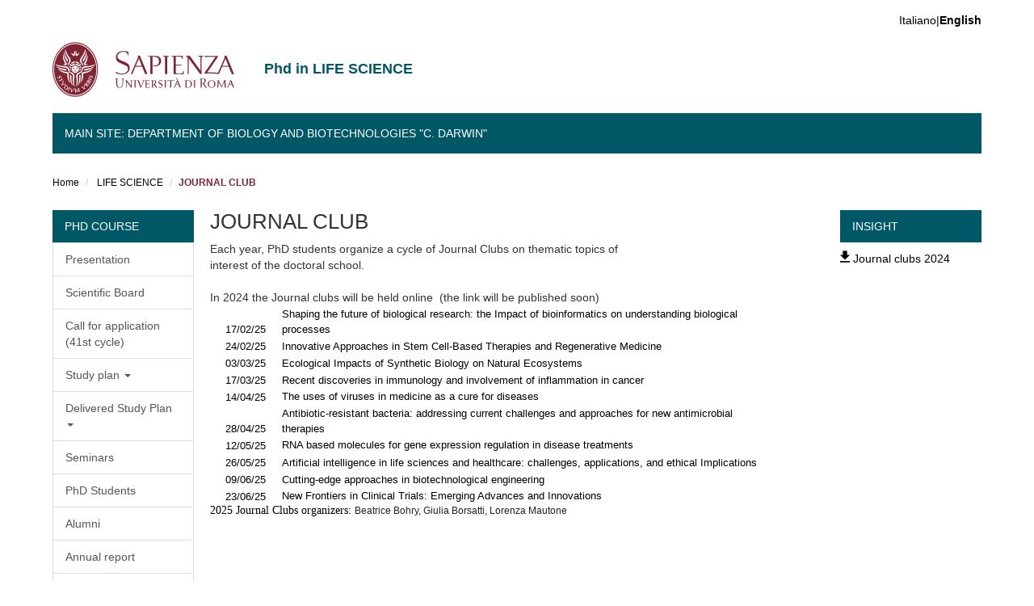

--- FILE ---
content_type: text/html; charset=utf-8
request_url: https://phd.uniroma1.it/web/pagina.aspx?i=3539&l=EN&p=392
body_size: 20743
content:


<!DOCTYPE html>



<html>
<head>
	<!-- Global site tag (gtag.js) - Google Analytics -->
	<script async src="https://www.googletagmanager.com/gtag/js?id=UA-132212058-1"></script>
	<script>
	  window.dataLayer = window.dataLayer || [];
	  function gtag(){dataLayer.push(arguments);}
	  gtag('js', new Date());

	  gtag('config', 'UA-132212058-1');
	</script>

    <meta charset="utf-8" /><meta name="viewport" content="width=device-width, initial-scale=1.0" /><meta http-equiv="X-UA-Compatible" content="IE=edge" /><meta name="author" content="Cantieri Informatici Srl" /><meta name="copyright" content="Sapienza Università di Roma" /><meta name="theme-color" content="#0E5A64" media="(prefers-color-scheme: light)" /><meta name="theme-color" content="#082F34" media="(prefers-color-scheme: dark)" /><link rel="shortcut icon" href="favicon.ico" type="image/vnd.microsoft.icon" /><link rel="stylesheet" href="css/css.css" /><link rel="stylesheet" href="css/font-awesome.css" /><link type="text/css" rel="stylesheet" href="css/css_oXI7zYOfVrMuE-vswYqT3G_fO1eGr2PS8RacyfvisTg.css" media="all" /><link type="text/css" rel="stylesheet" href="css/css_Tsx9yq4Nq1FdeatAjAG2kIl9yHQZcJASK4fIyNzYRPo.css" media="all" /><link type="text/css" rel="stylesheet" href="css/css_eovk-oCx745N4L4jT9HSyZWG0wsKfGc69WR-VbPVXws.css" media="all" />
    <style>
        #sliding-popup.sliding-popup-bottom, #sliding-popup.sliding-popup-bottom .eu-cookie-withdraw-banner, .eu-cookie-withdraw-tab {
            background: #822433;
        }

            #sliding-popup.sliding-popup-bottom.eu-cookie-withdraw-wrapper {
                background: transparent
            }

        #sliding-popup .popup-content #popup-text h1, #sliding-popup .popup-content #popup-text h2, #sliding-popup .popup-content #popup-text h3, #sliding-popup .popup-content #popup-text p, .eu-cookie-compliance-more-button, .eu-cookie-compliance-secondary-button, .eu-cookie-withdraw-tab {
            color: #ffffff !important;
        }

        .eu-cookie-withdraw-tab {
            border-color: #ffffff;
        }
    </style>
    <link type="text/css" rel="stylesheet" href="css/bootstrap.css" media="all" /><link type="text/css" rel="stylesheet" href="css/css_RAuRyNNlT46ihe0vatORGkikPVbV69C3tHuUs_tYmFY.css" media="all" />
    <!-- HTML5 element support for IE6-8 -->
    <!--[if lt IE 9]>
      <script src="https://cdn.jsdelivr.net/html5shiv/3.7.3/html5shiv-printshiv.min.js"></script>
    <![endif]-->
    <script src="js/js_MsNizcNh36bVfFe5oouTB1FVTIU7f4gqtmZRUKOkOaw.js"></script>
    <script src="js/js_BLxotNs2yt7YGlf9QRI9L9AMfdnkQfnN-_ADBTW3SiE.js"></script>
    <script src="js/bootstrap.js"></script>
    <script src="js/js_aSPXH4ZU6Ixr1lguwpDj5kblMlZbEVlKXGRGgg04ZZs.js"></script>
    <script src="js/js_faptSbAjrgjeAoZPXIJ_8n0zNQ-n-XTpY2kBYUPahjg.js"></script>
    <script src="js/js_p6OnzgpVo9IMpCF_TimNNF0zrwLTuXD1Or92v4xgw9o.js"></script>
    <script src="js/js_mBQQnv2jfT7hV2YFgICrM1KFECoRoI4UlzREm5pJWyg.js"></script>
    
<meta name="description" content="PhD in  life science  at Sapienza University of Rome. Curricula, scholarships and admission information." /><meta name="robots" content="index, follow" /><meta name="googlebot" content="index, follow" /><meta property="og:title" content="Dottorato in SCIENZE DELLA VITA | Sapienza Università di Roma" /><meta property="og:description" content="PhD in  life science  at Sapienza University of Rome. Curricula, scholarships and admission information." /><meta property="og:type" content="website" /><meta property="og:url" content="https://phd.uniroma1.it/web/SCIENZE-DELLA-VITA_nD3539.aspx" /><meta property="og:image" content="https://phd.uniroma1.it/web/immagini/logo.png" /><link rel="alternate" hreflang="it" href="https://phd.uniroma1.it/web/SCIENZE-DELLA-VITA_nD3539.aspx" /><link rel="alternate" hreflang="en" href="https://phd.uniroma1.it/web/-LIFE-SCIENCE-_nD3539_EN.aspx" /><title>
	JOURNAL CLUB |  LIFE SCIENCE 
</title></head>
<body class="navbar-is-fixed-top html front not-logged-in no-sidebars page-node page-node-5559 node-type-home-page i18n-it dipartimento site-name-lines-2 eu-cookie-compliance-processed" style="padding-bottom: 59px;" cz-shortcut-listen="true">
    <form name="aspnetForm" method="post" action="pagina.aspx?i=3539&amp;l=EN&amp;p=392" id="aspnetForm">
<div>
<input type="hidden" name="__EVENTTARGET" id="__EVENTTARGET" value="" />
<input type="hidden" name="__EVENTARGUMENT" id="__EVENTARGUMENT" value="" />
<input type="hidden" name="__VIEWSTATE" id="__VIEWSTATE" value="VWgY7PIalj/605Ggd6sy1v6QLxZUNpwkV1NDu6CHD9pHtKe+qtZtr/eRwI4KDwCUGksZUSffIhqZRLRrPquysA7JuU/qOSXQUnXfjsMcr7iuEK5562PYkKW+JC+RS0OGzF5bCNS11HOs6AeLoSOOROs03MF9YbSE5AeXV4yL2h0I3epW+Yl3O+bZ6Hy/YTxqXzad0uIGAUaqf/VMZ9xXrqweAr/CMFjCbrc1DLxA2TFiZiojrfnuh7AIKmt03+jLY66EBQof1GLM85eQT4EX95I2JNyrgf+vg/eXbiwufmz1yLF1yNtEyHCol9/mfx6VkULAJ0oe6d0NpexuB3M1xzdfG8u2D3WD77egyzlYWpREih4swhMLfmtivExfolUFKLaxU2fnT8VOTiQCX6xcqWmtTkU2A3H6jq4MltTyuc1Z7JI1ow1Bg8jwCs/GDY31+0zvQF1u+u6TlGzLtjyZx8JWIi0Gl/pXQNHVWwrNp63EVTifi+XhjjtLx4Ge500T0gGw18ZA1BYuitX0mOnsUmb622vLZahe8BzVYpWkpwFgZoOd8ZAXxZI8NYvH8xErWT9lIR+E/4MaSKkXQmjHy+WDK1o5kd+A9SShecI4pNHc8raAB4JdJ/6WcCDR6m08RPseGe9uuujiqo19Zf3i8NWoO/[base64]/gpKmMu6jQmFmfxzyoeCse57l7BD9Ufb3Kdv5uGU6DKf2pKNhTg49MEpkEAjSCOQBAznjs6YDcOHDnHODCXV9FvW9VfeeWNC3T6pG5+NT5Edpy2ABqCe1/i7GlavWTjSKUSDT1IkN/EK3WexvC/+5s8LVChUNFObceiq9166VKoFQIYN+kL+90sM8wlYKHQvx4l72vpHA2+gv1Ij8rrwswe+XOAgSup5d7tex/b37U2NLn/dBe7IrGqwrLpFQ4RNaZrmOH6qsg6//[base64]/RIBCLOm31BdhNi7B0NsGHpLStBzIp8toUOybGUB7fYKaMmbwAX9RX9mGRzRuLGV9jyiLyPxkkqJHgZKP7OU5+kEpFZ4YMVEoYrRr4i7wQq+16K0vXgXjJCVViA/z9OFv3pygk4xsjzmEIhiXi7cxHzMDiJyHqt6sqnNRlgdNL9jbSdpvy6nRzGbh62CA/HdyBINVDWVJPCJ5lxECY39KY+RSFQsW5ixWu/V3aRkv0F+cY9hihEXnkBRplBNn10Pw9Q/mZpkR77iRajvkMEl/efGUD1XBaSXG2PNhxz9/[base64]/AnR5+Hl81c6I+JgpjIbwIGZQoA6KypMrTBd8+D7E6BVEmOoeDPU7qVjY7CjMFC2GvbsbUz9eOgQ7KzFvWT9y4RQJ84LpdvF6GTXGpLjro9M7mLro0Vdy6/zPFZ1g8GYy603I0Ytqz7/Q2NUM1Wwi9yR8/aFdRWo19rFTJKIR7NOwMcPSC7CYkIpm+v7gPg+fc55q5sQml28an9fQlHZeiJWEa0ypF0h3u8H/3tBknS6K2QDcenIsXbiFGeDceOeNmYHg+oZTlMUew2DlvpD8vUlR6DyzD81ya5iTq2DFqOso7Tar77KBMfR/+XSyI8qbtDiKt1a8rz+2A5XYqnTzDh/lhNFSTaPZ/HmSnMZpsOJw7eH3/rU+BDk8VVsZ27O7sAZ17/4m02pJxdWqSoR0QLCOLnHYzReIq0zA6TJ6I25yZpYwqMyCtIRecjOcavJ5WcOuCODzzQp9hZ5O1aTNSv9z9Qse/WMughEpxQEU4NU1yDQBgWbmblftlB1zfEpkBYPLySYxDKWEhlx+rL7PF5yi+VkB1CkUrstbJWY5f+KcwdY/nDsXrS1fwW7czcS5Uqgqu0ziDwPI8mu3vJVHFOFG6GHu8yBIEj/6rkl+Mg6NrIZs8UVXGzLytoqwevKlZQgFVUQdYMiGTttHzwYHoqRGq6bTaSHXPKkG23oes8AQNtpNgpId4MgGgRGSUNxAXAgL56Jjsgt7rMGLiaNJ6gXzclUOMXYHwjnXJdz+ZDJ/MCrDyCiBNcPFp5WhWeJdz+l/utiovJUwnK7r7iXJbNjQayd5TqtXhVhJdTYraaNT1BZzXEAcysrMiX0dyrUSUYobve508OsNLz675NUmiASM0qSquHn9vqBIcIfGg92FbY4y+pBWzyfHthgOzJ4LVcM4YJwY8oKjtznhkPZXShIRKeJnjvYJ3YQQEoyU37jimZ/FlSZugEwcs6djHgjcizOQtRU3r9PJJWQYF7i0+XYEsHL0VeXFAhaxJ9Nm7yhFGXd3W30lol+sW7M+LcbqUHf7HFoAdGyo1H7rwvcu5BnM1SG7tMn3cLuowDgYEBy+yc/03FXtRrISvJzPFK3dVfrEV8bREakIKrnk0kQ/FyGZDrStoREVDjEFFuagSfvRgIcNXieBe9mwxpucg13YxdR+htE4C5T4Dwa+QGCcHXBU0fAZFScbNLO7d2U9LGKDzgcDvudF36+T6m48F3L08SkAPqGInYYyIBpBsYfidsvGjL4pfeVmwWTQkYMXf0szf1LVM7QCqNXXmNwSrexfXVweE8tr7N+NsUuGEEEabC6o/2wFNu+5AKHtTHtDdVGgXEYbwQtxWKqP9DlyEhKgzpLYmvFqb64Jv6Gik5feHBTBxUGahdtctk4jo5g87DdbNI4CLMvu9HckFcCMyrK9Ml2FXsH6Q4T0NjZ+onhW+3Ltu5SeOcv/Apk7dGYjcwRZvE3V/+i/eiSYZdUdnACFG0/Ey6OYCpGPxdi52BzzQIhOZ7M1h0EkYc+NdN0HGLtX1vTPtVEFYk7ZTNbcMRynrAq4SV0XnNQ6aH2SfvoMXfdUsQHt0qh6djMoDJJh73rQXk9/9tKDVk7j4c6e6lKsERY9OLwBMcQHVeEUeidau/Olk/KNfS+8QVdkndWs+BrvPPglI0YApDaTs1T4Gs8XFW/xLYMoRLR8YBlxfpJPu2xlP2VKbIkah/GfBKz1ZfyFR28+05kBnh1+fguZvs1bevtux8PKO0E3crBlrOBh8GX8fskQ7ttiQ8bF8vMFAgsenujdV71lKy0E4e7JM0cUHBAjwmgn3qlXal8Bxqjb3nHH+HxO5oKjnvzaFZOC9bEbDQIH0EFCopxIpC/0kHf3uF4Qzo3uzOs/jZH4g9TY3CATtsKtyT8azx2kotD2mt0XmEGGyDum84bIEj088JmNCbEghUSTXabJXEedJ1P4Jqsvlf7FQVR1GQfr0tyDi+J4R7D/3EOZ5lYa1GMNp4NMs+6ZgiSS7maRLsz976WAW6tNUP0sX5Hg0PnpbwiDhYYXq+3JjUA46jYEm4X0qxfD4PF+rj71/qia+ReErLY4YORI0ZDqhczQtDyK5MyU4uBqLmrkHhCRP1QL5kMkHQ4I3gHovstWE+ge+4GWz+3WheqMRSpvxzsnWPbCWyLsrjlcNAxU0OdVr7YSmi/FegxCyY/mEfnx3jFJPWuvutcPExtk8siiPIA/NC6BTsLujkSl/CuHTEhvVeFOVSxwbw9F0XBqvsNa7DfO+RGo7oeaSH/pAgpT44BoWAPs662acU0zT31Z+DIk/DXqctsHko1KswPQ0GnZlBptN26Kmo2OccNLA2ud61TY4oQS32nXTJQyQAdm3PDa7X0dRvDq5qzmWipSmtsIMmJ7dzjvQ1J0Q2x/bMLCZh1pRQqc4L759vEADfKKvSBh5ByC4DgBkZoKYZKuvjo/20eX+mBc2TJQQTSNIiSi6bkE/[base64]/RpCYGbFXenDy5lG9kk/1zFLl2EwpAxtpxY2FAD/NG38N052Qv0VEc+Lbaui4OIcGT/slX/fjz/Ya0TL25rzlOeRSXVphLjQF9e6xY1MksLbH4Fgc8DDCpK5YlhNMOCzSPtGXFuezvJai+oyuZ7OGM3k4kuyiG2lLgkktaJo8deAF22QOPRt3LqJnUTMJmCN24rPicvTHYe9AB1V04wqCjJNlvfjmAk5x8LbNL8p0kFzm9QXovsILZE85MITMcD7K9hdGLFnXX/HAPTL/+reBqKt/tw/gEpDYDjmEyX45AFgfEDQyYBmgb7gy6WEUTBl0/DflGyQbPcialevxCg3wf+VmqThH9fnOxfu2pKgWMCHMPb993T00jbr2+MWmgwPjR0HAztrNu/qLdSGjV7joASdJb+BgMb5PMeQCcxcS7OA+jVmvBrKt1UCUYZtNsSFecV2AJcJYPbHnpO2I5uFd3ssVpbwUGDAhh8QMR69u8G7amkj6VbPWkt/DqOZxLmofJ6hXymVWbgufoUSwRMuvsr9lfjr37T8d6LwRVNUQNGH1dOUJnSkzsf8ukBwN4oEr+FDhOB9hoUH98lajvnQRmXMj6XSK0LHS1pi3DIRJ9xk0ubbX6UsQtHQokLLz7KKMPBhiio9fla24fYArNKTcDreW0F/9fzuee9guxSCBgc/coGb+77N8Jh1qraNZqhnLY3Wma/BAbpz/oWlxRKAdgHVngT9PK06tJGC8cQEvVooKIPBx4VjRi8yNUe2FhX3QPT//FYwD+CvY7uWZEc7mM9sVkTuUKFHMjmWbZzf74QsuEb1qSsFXdCQreL00ZcBr8u38knqq61HjfOdb00gfG/qWekfMz2uxy9cOmaCbHN5fGytIyszs371f1oSK/DxQ0nQAtT1JDRSH3VBJLlFkblYInPbCrvNHFM+aPQZRPPj/Rq4Tfq7i1hWEAvW4vIhMkVGx9PcmnPWrhLHuhmeCSQKXOyeJpDWZXrNQ/is62u4gGs8uCff38KI48IQozVBOTeCHsshFxiCwE5qCM1aveQEKaiej6zjNlZeIB6LyCyZhRYdfY5Z3M/VY0vPSAi5MgHyKhQRki9ghFLTtf/LmhgWFp7L6XiMHIKtLhL+hPz54E7fClab6WlFDNwf8EQ3efAaxH/ueYBkdAP3N03OUooF9g+sJ8tL5cdT7i/mRKLpT3ExyLzvJG8idE8kQYfjPVsowjPfZ9yKcAIJdGXpux5yu+OvdAzfVnWGwTpBYfD7BAEDmK/QxiuO0p5J3pVsT+GlwOP2crfA2uJ0sbZCo5kaSox7iw89LrZLGRTE1k7yqe2nrvOjxRGLObEXg4wi565VGTvIwduMFMExxx+KUTOB++w+T/k+zxzdT1/wg8Zbp+F72H+EMeVSWU6q9VjttRJjx0oCMAqCyCw1jjeEeOh09ykWHg0qnKt+98gXjgIt2CZwS/dUX2ARjo15EK85ncelULT1KA9Ql+5csXi9GdFp1ib7rpCo3nHlEYRsrKl4H+AujvLS8WzV+fcGK1cQIczGDcOSiRZajADno9ioeeuCH70z1ViCZWvBVPp1hwEjgQEymysx3e8nVkN0w57FPJaj+aFObl0EQUfZeqa8x0aGZLyf1YsFPaPDzOW+tLRMzPmEqxVPv7pa/eLBKUET4tmApMsLbi0R25ElwLFr6n3WAXFm/C0dF/Hh4gFtrgRH2csLKWnpuwr1MsiiKx2DFHZTIXpSF6IKaEQ4VS3VfVU5XOA7yCqXwzUGBw5mWyYB9nMYMsNPr5n1rMi5BBqiBHUqlmJLZD6jiS8cDG88XXceNefeNhDmfsZtFEYJwkRab4D3ZzCJ+jcw5macPqLmAMl3N+5uMl0H8/QLGbCv/+sL/LhCy3X3z1yhffYvIfpH88eecTozGsqiP0ZcGr49lyuY5K61Y/5tR6Yv4TFOisa87GmektvccwTCBLk1uMoexkbOegeYUjw8rjxP/XBVJj7wot7jDhFYGc/bJInOfzEMiJHY/yhDGROtFnmetDNckcRiLuDDEN1NVPXpBNkuDevXqLdAIcdWiXhLqob8Wx1jAP/sXpV5cdB6T+txfMig5zgel3XNEp28SwIHaJmx8EqKUpoB99IlLam2xyp4LQOEj2QAa9UWBM1KCYZm2K53Fbrhqb/M3VdBQE8Qh/1VRNR8ZtQZBYTA5BQCYACXETJGWJY13YjtiMLZIg07CKANQ9k4K76cVnDJiIiN0uRvBYvOlVo/Qyrs1x6/1dj0xZfhRvvNkVQt6DjflU6QrkLK2TLJLkdohn8L4OgPhi+PdwJOInqhkvO/VDO5Eozr7nRX1SKZnhM/IYTVoVYIpXtiholPxnN41LSKY4lqu118NtuhA/8ompw3skfXCJADoH3wMleGgInPVSsvMW8xqWuyi6QVDDYnNBnoHqhkoA2dMVjUJVQtwfBnL0v9mqCFgpNqd35PDMn4oQLBVtiV7rg1FHO5bG8PI2i0I3G5ZSSdSh6JHzyeRDvO2FR/j0MB1i1biwqjb+Mbv5kbS2embmSBstrVojNG2Gf8Q7EYbLMB1DcVqRx2/Nc3QQnN4ob0HzxaE4/RSPprn2LlcKj09tC2ZLhPSQXFuNRVbnxbTZNX5izLzG7YwXVhGm8QVy/j45Sx2/Mil6RfEKYxOaJElyYb0VDVFkkgAvkw0GfEmDpZEE3VF9VKAyyE39mOrwh02gmSjF6aWablm5D7aHSvwZfsMGpBNGiY2rWQJI8tQQS1ZRRbqvIIkekRWq+TprmS8HPMLoX3WbtL5kA2wzCGseaFVHw/y9KHQ5kmSW3xSI68ID3HjP1ckcdYRfYJlhPyO96HjtF93mH005Ht1Ks3HzqfPVtiVdmVyi3EH1U8FKsgKIm2qG2iuYDkLHfryK6oTBzKhhxoWtHuDY2EOHLTlOk09dL36/nfcpDoA0Gq/WVeWebsnQTL1DSLDrfb1yQqVt3KzGFVXpd90hsL/8G5dtVWVzEviWSEz+nv5hoDkWkjqlPckx1pATUniKCkVrUee5ipD1+J0k7LKscR/aLaE6nziT8wVIPi2UcMaTxqPmdNzFfE9ga9NAjG9CTn3pIznod0gbVb2j6syHuE+qy2daM1xGTGuaImq6Xwht1gQAuIFrVJn7e4QtScNzgbnpb05flDAD+cEhn/[base64]/1yV5EuZMLkpID8x/SZVhPloAFs6lrQaSK0wy0bVCNx51w3V3FEeDRbPbNZZ6d+1vm7xHWm20ERjICpaJF1tssAJaGlrCNs+nNgVvt2/kVOO0jJcykSbl0IbY5X8xoVR16SgLUo/xjoCYn/D37THsMau3hed39I4CDmujRLe1zlz6LxItZK0Qn0raJKm7lKtsiBpaDGt1OpXVVFMS86wIfD1nuxAvSkq5UvT/eA0BrnINrQLFdfdqZN1mxVhYwwS99H4XJQnYeP71183dU7vlfG2taHiAkfNmSUFT1qudv9yzBl6ErFN0HY4sEhwnzbDX/mgQ5ulHYkDR5TB/J0gjJ8XlnogbbmSgwb3V8VLaTp/V9UvM5hi+XFbKwrWJDAfZ8iRaWg+hHqrjPnGWzatNVGhSn6KKQWhJd4tKjTHeysUchIbbj5UgcXz3b31xb6WkC/IS5vmwJe7gYHdS2EoFC0EA58uotyJjEie11CIwAyxxwefvK0wnHiwM3VIyEKQwRrFfr1g0zCIwhD1Bffz3P/bJtykuKmv9T3nSuHEnlZ3HTAIpvpQJeF3ezvRVQLXK2ZGgYz64czosMFylfdQkAy0osu/GDac/4+xXR3L/VsxWViw92JPjQrZyRTv9CnqNt8YdstNv19WcnE4joj9v95zPZrxbiJ8K2Dl7grgfsDTn4DbFn0x+CL+e8Zt0WKsHIJI1P2fNaTm4QS3sU+nsNCtA5D4NAiCieefj5/fLU0njKxGwHYoty4Jxy9CItdPPvHxyavXWMrh+8F+1th1IJIKjpYpnVdZg6ISOU9Ofh9E0C1Xt5YMnNHBkmEkriq+RjVOhXxVcgH0nmcYt3o6/nXXFltWqA8rgsCmB/2eOlMJJ0BTdV3dX/rlDUfZ3WZ+2r6hgyO/fdFprhWyXqAib11y6xnWwlXGN2jZZ128phzg7b74PRgu32D2owtSMVF+ai//B58fPzBEpWy/yh0GTJns+oYcafTOf5MfIZ5gPJkZ1xY3xqM2Jt7yM+k+8sziCWUCPolL65dNH4RWDOXLp9Fhasn9oBRjBJsh2GDxYpdXVd7vINB9G9JW7zIPE5axaVNdWvWu0/[base64]/VIYIIHoKsVLDyQFt25dzO/6t/KuhTuU1uD98rZV9nDYKjmqO0BM+ZAFwEHEOc7ZNEoQu90dmOl4G22pR4KmiRjOAOPmCmAtNmqv/NtHDgpALNMaasVJ4lWilmam7MpLtRQmR7dM2qYQEu/W6UduQvDfNAqDLBbIXkr5eMFGNPICS/9kF9NFn9nDMiYgGo16mhXXL0jr+tDKAF9h6B/txpy2B+/[base64]//WQqke10eSzrQLfJx0XnmZ+zIefovsZLbrwIV1w8GK4IRwl3JwqCCOc4MIdj9/2PNb/JPnHXgftI7T+CW/FuHKYlQbHYMr+pEu5U1w0HkKcPdh0CujgHRrpRm/IkcnuOiN7+AMG0WjZZBGN8wT4dLo8ELerNkuIutrV67Ge4b75P0P6mRDa1a2XIDVzFAs2u3LYfXQnTtjUlZmLAZPVCden/lV7z+NIKrqJpvUOJXUcGx64QZxhw4dsKrW/rTscJfMP39i9GRNwbeW7+fUAGgf4cqfMg76ZkKr5UEqSiyxWr1aWMH3gaNhwFaFZZZAzlAGsDWaqzesZRXP+Sy247bDRe3hJ1EholdA0Trif35GeLWyGeRzb4QYSRoyXaTo3dFuObWz6jkP9h1R5PzDSfCRU7383yKC+zoQsYJCiK4Cpx/jH0eSH/fUWQth8ScTvT21cYJcOtrDvGDdTxjbvMSH9gYNdxZex67xMtDcVbiKd9yP+tpQxwwYarmTaYdmpPAKYmr/z/GpIOZO+H7fBImHHWHIjmxWP49fBKVedD7by4+iRpl3RMZAs0A+m66c6Fd7BHdqAjVhmcPreD8g+oDi9mcpee+JZxoPwZK/WLF5+e/GFrd04Cq1SWkk+AJGon19OD4eAzoTTqQQkWAvlvXWMNrDmsE+yCLPXxddikkemvT32XN/Il6J9Xpz7v5eAigDoSFfDamkUevI5Hz9pCoymZv0uqS5ed/9rRmadKM4I68gW63asDaAnCKUUNaDbVI3WvmM90psPzOGAFWjO0fH3Q79+6M+g9VxhrdSOvfeBW5znbnTGUHq/jcvsP/C3rXOQP0IWPk6aXjMKYupRPMf+k9WZkQ3wBHq3nkDig+s8bjSAe7/FFUnkJl2h/UB+yWaHRGo/ujV1SJnne+76MBTltJdOE6jhTfGSU4RAu/2O1OHt8/QKaD6x2472kWnkwr1wdJGO/PHHLeJDS1gbk5lRVJ8LTaK4TsFKhx5ht1AkfgEKXQlGu2MlNuR5gyoh3pv23JXqwB77ejwZilwn0EFsiuFucYrRJxhSi8RS/[base64]/HTXcEqHiWYV0Y8bKSt8Dg5bpBEeqNOOiOOEIiNH1rHS369/g6XM1Mu0qvYBZlQc4fKUgdK70+Pt6JBIH2WDAFi47ziwid7mEqp+VhlwyOF3zGjT42nxH6i0qaqLQr2PvBVduZ9DeIhbebtF/[base64]/YkpJMUVqIrM87Mr/LiGIUgOx8UJbPqsamaZoYYxuYg3peHdqngelNfYx60F8tgL114rCEPomdVNAYCZlMD6s4x5TAwbE8LfmoZX8ZZYa/uvguvxS+VDM0Tm7M/q848Mqn0WhmAwOU0GAPO+RWT5lTNX8SGDAfZIovLZkz38k0PJ59riax6JTWdjzoGeCzc69YQbMAJWqzskHpzxtUJHnzPmZnn0psEQTUnDupcTMVGsDtA0feblmdfKwxmz6OWliN+4LB8ZqWWxUCczYl7aKVzmIYT+7s5S9ISW9+mDpj2iIFvl4woQXnlKXAa/[base64]/84+Qpmgr8vbS/UYftWOC8PhxDk78AodcTW2/mrUIpsbewLPCyz3bTkBQkjdQt9LU/Km8PlDsBVb49TRW9F6Z0DVaIhJr7N1dLxDpt2yFIFBYWHwNL7U2sfP4c21m7QgF5l+EHP1ji1+GDCZZi1wILHau5H30n/p3gQttHGiasZMcrCgqttcZckaIdLSX3IClQUshNN3jNQSMc39ZJW5TZQGjtPNfDM/i5icfjuaHrKB9Qo1jc+OXmH1stHYOixQx6RvlaIMohyyx/hcKuaPM58WGKwN/6kIT58QAesBFwVQw1B6EHEhFQ8Co2IMox403Gk68xhZ1zQ3iq8bo+/JT3s4BRzMEaJxJGrOe+XHeN9rO07jfWipcgusfemT5C5Yz52tIqbnik+BJOtqxL6IVSThSQMp7aUXN1aBrKZCqshs0hC+0t83UW20v/HrSXapNeW8hMcxvOw4elnHwNt4omnZQz0hsw8xoUCzxxOmexgCXQ8L2+f+7DCPQo9OMSI0RG7fImasfcsLIgcaznxTWv4gekf9qRDU9FZCVkPP1dzyApZYAoHwdXjIrBxko3O2YXTTE4RO0jQwvvsytDX6IoXISVFNVGyL6uhd9pDZMrNT0C9yxBIlb/oQ6782l9VI0LFgJdf9KsV28IJ+s7IwUvAPmfG3MCpKdmroAdEq+cCKNjbn4syjYxZGMVudVlbhKsDoPo7gPfqe+mLNV0yKtdAKd7+M7J4PTUzZwRIbIwjzB+fUKpRXtF/dloHZECPY2YB7Tnt5SUWKZGx4zhp/ybYclgmGBTNrY2o4RnB85Tox8fL2Gk20UxweUQyCuw5Sd0jAB0+YGZFJxAzqV/[base64]/YbgQmfTRkUm9nBWmLDZG/[base64]/Xb/RFNIruCfnDhQ8hMiqRSHsNe+JYRQrda5MnQ6bVounjgleTsgBhCCmBnEGtPzcm2coF01ChQo19sEsUyD6Q/3GGo4WPkUkllczL4WcJqOKc2wZKUsU9YD5HFOf6Xr4tsK+sSMHPYJRylkUuNxyp44vC91dsk/vqkt8qFRIQgzqOikmJy7roXCCkug+RZPR64amfjuN20QTlJAhYJvpEFOyidIIMeT7N2wIwXD8s2yAT9AP0EJ6NXcOqfGIrNeCy2mn4x8Calq1KN0tQAoDmLNg+lYbKSSnKT/u9RPYB9yL348rBlzBEbiGACpf6BVk8cmCPTWe2gZ+phn53rjWzxZdmYSwpm+8IH/[base64]/1EEBk4WZ9HFCdw6anlYrwQVL/GkswviBFDkOnhVK9M9q+9tgBcIMHB2DRO/NbrBFVmflnElEe89SJ3NQ+kDBKBgXtB0cRdBn5VyiR25B6Ig9klqZry4LKhbHH96kGWs/[base64]/fq7QMQQLJpwIczqeWAwNrnXz2XiD5SVJw/V7+QjjTATRFpP7KB0fG5CyRLRqM4dTVgbOg5CnrxozPA2LHA/X9lWFsh6VoUEerqd3tP2sEVuGIfK7KHIeCmATbKyE9+P2IKU2CPP37EsM7cLYAl3Wqxj5yfGwCAHaDqfG7w1Tq8SPOeebp/AcQvPqVUAeXFvPlCvpinfBql0LQD95sZOGeRLUlwgSDTxqYkLdUmCFGcpH9oao+EhOizmdBg3I93wWGtrULkN83rDN0DXcgi9z0Vm+wxtPD4OK0sgYM9fb6MyYEbC0XklDzvuMkRacd+nsY6N1Tuz+us+WEAfY+yPqa1z0FFx7Oipi6iT0S4eyzhG5KUR5vRj/dnMqYy3tl5vKrUUES0StebzqARZWycCYFz8B25wWUzLS8hKHDLpZnYwBbjI4JpF+Z2Fo10YAaurpTnhz30e8q7srQSa4qDlPfFlpu35Jq3bUuX2FHUGCvDTQkRjdxiBuHfK9zk/LY/pcXI/0jswdSq5VwQoA4k/Ba7ep9OrISBAdnQUxOHoAH+7zyRSlUc0ZhpvX3SFcUsAx70Gar7aZ5iQfq90fLkkbVhzfHSldfRUszw4csZ9F2CX/tGDUCtbVl4hocQtmWD1yTBPQXpJfk3cGl4AUUlBZKx5wfY8cJC4v8dseqps+IR2/i9pAaHf0O+4txRtcjdsbxo/5vhtrEq7MhWSqA3kvE8/WZXa0gXPwRpHImK3qWDv5bGSLJp2FPO9cNr6pVZhfmncN/+IsIFMfM29QOplL0pRZY3k0Nl4zFSmTlG1+1jV70NKAm6Rz0PDV0m3DQQ7/cBaGreb9hv8pkvgQ4aQJmtujlpexl+iuhuVKv4jdsKL3O9wxXKCideLs9js/FcKRCnU9YvCMhvR7WbFgqdw44GH1U71lkySvjxS65l4PKkEiRQQk3gB5xwW/e0rl5mX8GgH+B/SiJWI0IrRCDPa0JBSXtEcEeQqUau1/bgq/9RR8TmI6Vv/FaLNSWe6Xv+P2Ay8E0T0l9ZFXO4g0X4IWA/KVDqjL2/T0vx2+VaVVU19mtuXUdHJ4oSMpQ1QarD5G/0y8C+VuO83MNpndlGwLM1f+63oV84XpFMN94pTdlLuwgaAfEGTbHPPymB4jZZJfD9omP5FNfjFG12mJuaBTeVIc0YtwdCcXQxNZFtQUbyhKC6HXTlfDAxDfSIEq8kWUaj8umJh06MBxS+/AsYaqwB8JbjK7x8vgZXiEECLt0+/x7V4Dl+NVkXcq4tKvMKtHiOAFb9c1MbqapboJIL4j12EY3Ds/JYhT31EYokeo2SMzrey0SCnxTPWyKqQC83YiQLU1arJJAHmbfMZrupJKkedkFNDBrfEABd9D3rMHk189IUPC4VghZ+dj5uMOn9g/[base64]/WpBuayzeJcT51BFHHMTqVf+M7q+afLXG3IrTUW0xcCCw5WeERBfVvJbnSovcVD6ADcz1oSTR/zf/Aaw8u7ocJil5sAyu8BwJwAs+wzIwfRv/iaz1ZNY6dJLbDzpohvrRaWiitNsxNHgFraTUMs8oPP+QdZFTKw+iLD3l2lX5Eleqbgguud+VWvAEyRr7s1Xeo9bhWIgnCTUfL6r3By1bKpsbnnwtZMcWUUIA/nhS4rZFJ0p529hutehGsBJ2ynd7A3nbLeUZ9a/jkAqt9bj9YU1l6/DUb6zPCCOxZztgqJtJFp6gEqWkuuyboF7pNfwOdFRULSrY4xIqwQeTshndfmKvzySCbWRp9F/HE8ExMgkgTMZ5+m/rTSGADAJ9aoJWhPFwjCwpbfKyR0/G+nzLUT98EoFYjxI18Ob6b1l/OP2JZFF+I+BcM1nT2PhIazyShNHqmUpfL0/vMYQz2m8VmgSdS/GoBXiBigzgW+mQhgOavZFKjOyf5a4xAAZbd0YfeMZQrd8tcqiE4Nl1zbqrvddj7Gdm5LG05TaAE2IFA0FlI1sny79dVYNWhDHQ6bHagQFUjg9M0aPI8aQAdROhmriaAySXgiGJTvtTBsj/ZzkOpHMN0Nx0sbm6moiHgZuojldTlSdoINUPYkdNDVRQaJbsLZQ9RVa+ec66KqMDhe6fHsI/aVL/WBq/ts6zMZBSRmUAYJPcp7zZuKFaG5rviNLdjvVew8MEUagkAk83lD9qECC45Zvnad0gF0wI7KBQZTLy2zw/m9aZeX4oFsvs9CwUu6NqBXTh8IoNm9XXtXtmahScmS/CD2ZX2pCbbE0rbRhXMlSGObwQ2JTB8ac04tuxZHHccKeN6v35OtGDegNTWjBjB8zqBSAF953DN9enna/MxvaOz8XydnKM0Je0EuU1EjtlkE5BEhRUmylSHN/h5+QG0riIjd+1bb9LzSwX1fLfQ0H5rrKsHHam59LV69sJnKr2Sui+eL9j2Cng6oCl2u2KpZsCbeW+EU7LUWh3mU8iJY/YjaD3UHIVrAM3KZcKdl/XD0mTvt0GVVas7FfzhNVS0jF921rrsIdqAJD4bvD0wC05TAigfMVYhd/4gz2/ZrrGAfgCj7VGhyHMWgn0AcXR/MV6N+5vBdKg58Q3gA4AswUdiIbsx3rBMxkG7aY7/6m4GL5iWjF8Gxz/LDouyND2QBuPTro93Iw1UdYE36EUPgG67ZVsjK9pwDwNmZB/9VX6lWE6ry95HhdCb/9Nc2/[base64]/uqwQSKvT44l2EzSJNxfueAp/RpLlMvPhOfErSFoWkPgPQBPoTOdx4eqPfUvQhCTzN6eupZbrHh4BU/ZI3wo1+cXSeDwMhyv8PJakry0lavPgSYwwoWJ+5LwlGcy6rrNqWklVYy+rwqwq/hXt3yvrWJsesKKYaOLW6rIM0/d7FaXQOqBJDJqGrPhNW9MF/M/CUgiQPA7qzMIE8T7ZfdZb+MzumYqdiItdkiTpclg13w1Jp+d+QUoGkRvY6YNGEz8gSUE/LaAXzcpGZ8w3Wu/PDj3JfmJP9ENDOHu0ffOzSiKtVMMkfWmnQrbJ7gowbke5ZaGUF+AXyuQmtUw577keDGtCZFk/7ThXGBT03FOPJTBp6zO92TUfT8lg==" />
</div>

<script type="text/javascript">
//<![CDATA[
var theForm = document.forms['aspnetForm'];
if (!theForm) {
    theForm = document.aspnetForm;
}
function __doPostBack(eventTarget, eventArgument) {
    if (!theForm.onsubmit || (theForm.onsubmit() != false)) {
        theForm.__EVENTTARGET.value = eventTarget;
        theForm.__EVENTARGUMENT.value = eventArgument;
        theForm.submit();
    }
}
//]]>
</script>


<div>

	<input type="hidden" name="__VIEWSTATEGENERATOR" id="__VIEWSTATEGENERATOR" value="F8F14119" />
	<input type="hidden" name="__VIEWSTATEENCRYPTED" id="__VIEWSTATEENCRYPTED" value="" />
	<input type="hidden" name="__EVENTVALIDATION" id="__EVENTVALIDATION" value="GI6Qg2VgbEiw6mYvkqSYNH/tirOOPBBqvlp0Sqw87Y/pRY9qLNRSGolS5vGq/lUtwP0v/JLPOkCPKm0prcAhrXLei41Gy2MZJRC/yG3Z4ZyYVRQ9NtF8T/IorEdcmHqdsB6Tpw==" />
</div>
        <div id="skip-link">
            <a href="#main-content" class="element-invisible element-focusable">Salta al contenuto principale</a>
        </div>
        
        <header id="navbar" role="banner" class="navbar navbar-fixed-top navbar-default">
            <div class="container">

                <div class="region region-header-top">


                    <section id="block-locale-language" class="block block-locale clearfix">


                        <ul class="language-switcher-locale-url">
                            
                            <li class="en last"><a id="ctl00_lbCambiaLingua" href="javascript:__doPostBack('ctl00$lbCambiaLingua','')">Italiano|<strong>English</strong></a></li>
                        </ul>
                    </section>
                    <section id="block-search-form" class="block block-search clearfix">

						
                    </section>
                </div>

                <div class="navbar-header">

                    <a href="https://www.uniroma1.it/it/">
                        <img class="logo pull-left" src="immagini/logo.png" alt="Uniroma 1">
                    </a>

                    <h1 class="name navbar-brand" style="font-size: 18px; line-height: 1.1em; padding-top: 18px;">
                        Phd in  LIFE SCIENCE </h1>
						

                    <button type="button" class="navbar-toggle" data-toggle="collapse" data-target="#navbar-collapse">
                        <span class="sr-only">Toggle navigation</span>
                        <span class="icon-bar"></span>
                        <span class="icon-bar"></span>
                        <span class="icon-bar"></span>
                    </button>
					
                </div>

                
                <div class="navbar-collapse collapse" id="navbar-collapse">
                    <nav role="navigation">
                        <ul class="menu nav navbar-nav">

                            

                            
                            <li class="expanded dropdown">
                                <a href="https://bbcd.bio.uniroma1.it/it" title="" data-target="#" class="dropdown-toggle" data-toggle="dropdown">
                                    Main Site: Department of Biology and Biotechnologies "C. Darwin"<span class="caret"></span></a>
                                

                                    
                                    
                                   

                                
                            </li>
                            
                            

                            



                        </ul>
                    </nav>
                </div>
                

            </div>
        </header>




        <section>
            <div class="container">
                <a id="main-content"></a>
            </div>
        </section>

        
		
        



   
    <section id="breadcrumb">
        
<div class="container">




<div id="ctl00_cp1_incMenuHeader_bcCustom">
            <ol class="breadcrumb">
                <li><a href="https://bbcd.bio.uniroma1.it/it">Home</a></li>
				<li><a href="-LIFE-SCIENCE-_nD3539_EN.aspx"> LIFE SCIENCE </a></li>
				
                <li class="active">JOURNAL CLUB</li>
            </ol>
</div>




</div>
    </section>


    
    <section id="tabs">
        <div class="container">
        </div>
    </section>

    

    <div class="main-container container">
        <div class="row">


            
            
            <aside class="col-md-2" role="complementary">
                <div class="region region-sidebar-first">
                    <section id="block-menu-block-menu-cev-level-3" class="block block-menu-block clearfix">
                        <h2 class="block-title">PhD Course</h2>

                        <div class="menu-block-wrapper menu-block-menu-cev-level-3 menu-name-menu-cev parent-mlid- menu-level-3">
                            <ul class="menu nav">

                                
                                <input type="hidden" name="ctl00$cp1$incMenuSinistra$codiceInfostud" id="ctl00_cp1_incMenuSinistra_codiceInfostud" value="26753" />






		<li class="leaf"><a href="-LIFE-SCIENCE-_nD3539_EN.aspx" title="">Presentation</a></li>
		
    
		<li class="leaf"><a href="SCIENTIFIC-BOARD--LIFE-SCIENCE-_nB3539_EN.aspx" title="">Scientific Board</a></li>
		
    
		<li class="leaf"><a href="concorso41.aspx?i=3539&l=EN" title="">Call for application (41st cycle)</a></li>
		
    
		
		
    
		
		
    
		
		
    
		<li class="expanded dropdown"><a href="#" title="Offerta programmata" class="active-trail dropdown-toggle" data-target="#" data-toggle="dropdown">Study plan <span class="caret"></span></a><ul class="dropdown-menu"><li class="leaf"><a href="OffertaFormativaProgrammataNew.aspx?i=3539&l=IT" title="">40° ciclo</a></li><li class="leaf"><a href="OffertaFormativaProgrammata.aspx?c=38&i=3539&l=IT" title="">39° ciclo</a></li><li class="leaf"><a href="OffertaFormativaProgrammata.aspx?c=37&i=3539&l=IT" title="">38° ciclo</a></li></ul></li>
		
    
		<li class="expanded dropdown"><a href="#" title="Offerta erogata" class="active-trail dropdown-toggle" data-target="#" data-toggle="dropdown">Delivered Study Plan <span class="caret"></span></a><ul class="dropdown-menu"><li class="leaf"><a href="OffertaFormativaErogataCiclo.aspx?c=41&i=3539&l=EN" title="">41° ciclo</a></li><li class="leaf"><a href="OffertaFormativaErogataCiclo.aspx?c=40&i=3539&l=EN" title="">40° ciclo</a></li><li class="leaf"><a href="OffertaFormativaErogataCiclo.aspx?c=39&i=3539&l=EN" title="">39° ciclo</a></li><li class="leaf"><a href="OffertaFormativaErogataCiclo.aspx?c=38&i=3539&l=EN" title="">38° ciclo</a></li></ul></li>
		
    
		<li class="leaf"><a href="SEMINARS--LIFE-SCIENCE-_nH3539_EN.aspx" title="">Seminars</a></li>
		
    
		<li class="leaf"><a href="PHD-STUDENTS--LIFE-SCIENCE-_nI3539_EN.aspx" title="">PhD Students</a></li>
		
    
		<li class="leaf"><a href="PHD--LIFE-SCIENCE-_nJ3539_EN.aspx" title="">Alumni</a></li>
		
    
		<li class="leaf"><a href="ANNUAL-REPORT--LIFE-SCIENCE-_nL3539_EN.aspx" title="">Annual report</a></li>
		
    
		<li class="expanded dropdown"><a href="#" title="qualita" class="active-trail dropdown-toggle" data-target="#" data-toggle="dropdown">Management and Assurance of Quality<span class="caret"></span></a><ul class="dropdown-menu"><li class="leaf"><a href="GestioneAssicurazioneQualita.aspx?c=1&i=3539&l=IT" title="">Quality Insurance Management Commission</a></li><li class="leaf"><a href="GestioneAssicurazioneQualita.aspx?c=2&i=3539&l=IT" title="">Advisory board</a></li><li class="leaf"><a href="GestioneAssicurazioneQualita.aspx?c=3&i=3539&l=IT" title="">PhD Student Representatives</a></li><li class="leaf"><a href="GestioneAssicurazioneQualita.aspx?c=4&i=3539&l=IT" title="">Consultation with stakeholder</a></li></ul></li>
		
    




        <li class="leaf"><a href="Other-informations-Advisory-Board-PhD-Commissions-PhD-Student-representatives_nK815_EN.aspx" title="">Other informations (Advisory Board, PhD Commissions, PhD Student representatives)</a></li>

        
    
        <li class="leaf"><a href="COURSES_nK522_EN.aspx" title="">COURSES</a></li>

        
    
        <li class="leaf"><a href="JOURNAL-CLUB_nK392_EN.aspx" title="">JOURNAL CLUB</a></li>

        
    
        <li class="leaf"><a href="MODULISTICA-e-ASSICURAZIONE_nK393_EN.aspx" title="">MODULISTICA e ASSICURAZIONE</a></li>

        
    
        <li class="leaf"><a href="JOB-OPPORTUNITIES_nK510_EN.aspx" title="">JOB OPPORTUNITIES</a></li>

        
    
        <li class="leaf"><a href="RESOURCES_nK948_EN.aspx" title="">RESOURCES </a></li>

        
    
        <li class="leaf"><a href="SAFETY_nK1434_EN.aspx" title="">SAFETY</a></li>

        
    
        <li class="leaf"><a href="AGREEMENTS_nK950_EN.aspx" title="">AGREEMENTS</a></li>

        
    
        <li class="leaf"><a href="INFO-FOR-REQUESTS-AND-REIMBURSEMENTS-FOR-RESEARCH-TRIPS_nK1440_EN.aspx" title="">INFO FOR REQUESTS AND REIMBURSEMENTS FOR RESEARCH TRIPS</a></li>

        
    

                                
                                
                            </ul>
                        </div>

                    </section>
                </div>
            </aside>
            

            
            <section class="col-md-8">
                <div class="region region-content">
                    <section id="block-system-main" class="block block-system clearfix">


                        <article id="ID_PAGINA" class="node node-page-canale clearfix" typeof="sioc:Item foaf:Document">
                            <header>
                                <span property="dc:title" content="TITOLO DELLA PAGINA" class="rdf-meta element-hidden"></span>
                            </header>
                            <h2 class="title">JOURNAL CLUB</h2>
                            <div class="field field-name-body field-type-text-with-summary field-label-hidden">
                                <div class="field-items">
                                    <div class="field-item even" property="content:encoded">
                                        <span id="ctl00_cp1_ltTesto">Each year, PhD students organize a cycle of Journal Clubs on thematic topics of<br />
interest of the doctoral school.<br />
&nbsp;<br />
In 2024 the Journal clubs will be held online&nbsp; (the link will be published soon)<br />
<table border="0" cellpadding="0" cellspacing="0" style="border-collapse: collapse; width: 516pt;" width="688">
	<colgroup>
		<col style="width: 66pt;" width="88" />
		<col style="width: 450pt;" width="600" />
	</colgroup>
	<tbody>
		<tr height="21" style="height: 16pt;">
			<td class="xl64" height="21" style="padding-top: 1px; padding-right: 1px; padding-left: 1px; color: black; font-size: 10pt; font-family: Calibri, sans-serif; vertical-align: bottom; border-width: initial; border-style: none; border-color: initial; text-wrap-mode: nowrap; text-align: center; height: 16pt; width: 66pt;" width="88">
				17/02/25</td>
			<td class="xl63" style="padding-top: 1px; padding-right: 1px; padding-left: 1px; color: black; font-size: 10pt; font-family: Calibri, sans-serif; vertical-align: bottom; border-width: initial; border-style: none; border-color: initial; text-wrap-mode: nowrap; width: 450pt;" width="600">
				Shaping the future of biological research: the Impact of bioinformatics on understanding biological processes</td>
		</tr>
		<tr height="21" style="height: 16pt;">
			<td class="xl64" height="21" style="padding-top: 1px; padding-right: 1px; padding-left: 1px; color: black; font-size: 10pt; font-family: Calibri, sans-serif; vertical-align: bottom; border-width: initial; border-style: none; border-color: initial; text-wrap-mode: nowrap; text-align: center; height: 16pt;">
				24/02/25</td>
			<td class="xl65" style="padding-top: 1px; padding-right: 1px; padding-left: 1px; color: black; font-size: 10pt; font-family: Calibri, sans-serif; vertical-align: bottom; border-width: initial; border-style: none; border-color: initial; text-wrap-mode: nowrap;">
				Innovative Approaches in Stem Cell-Based Therapies and Regenerative Medicine</td>
		</tr>
		<tr height="21" style="height: 16pt;">
			<td class="xl64" height="21" style="padding-top: 1px; padding-right: 1px; padding-left: 1px; color: black; font-size: 10pt; font-family: Calibri, sans-serif; vertical-align: bottom; border-width: initial; border-style: none; border-color: initial; text-wrap-mode: nowrap; text-align: center; height: 16pt;">
				03/03/25</td>
			<td class="xl65" style="padding-top: 1px; padding-right: 1px; padding-left: 1px; color: black; font-size: 10pt; font-family: Calibri, sans-serif; vertical-align: bottom; border-width: initial; border-style: none; border-color: initial; text-wrap-mode: nowrap;">
				Ecological Impacts of Synthetic Biology on Natural Ecosystems</td>
		</tr>
		<tr height="21" style="height: 16pt;">
			<td class="xl64" height="21" style="padding-top: 1px; padding-right: 1px; padding-left: 1px; color: black; font-size: 10pt; font-family: Calibri, sans-serif; vertical-align: bottom; border-width: initial; border-style: none; border-color: initial; text-wrap-mode: nowrap; text-align: center; height: 16pt;">
				17/03/25</td>
			<td class="xl63" style="padding-top: 1px; padding-right: 1px; padding-left: 1px; color: black; font-size: 10pt; font-family: Calibri, sans-serif; vertical-align: bottom; border-width: initial; border-style: none; border-color: initial; text-wrap-mode: nowrap;">
				Recent discoveries in immunology and involvement of inflammation in cancer</td>
		</tr>
		<tr height="21" style="height: 16pt;">
			<td class="xl64" height="21" style="padding-top: 1px; padding-right: 1px; padding-left: 1px; color: black; font-size: 10pt; font-family: Calibri, sans-serif; vertical-align: bottom; border-width: initial; border-style: none; border-color: initial; text-wrap-mode: nowrap; text-align: center; height: 16pt;">
				14/04/25</td>
			<td class="xl66" style="padding-top: 1px; padding-right: 1px; padding-left: 1px; color: black; font-size: 10pt; font-family: Calibri, sans-serif; vertical-align: middle; border-width: initial; border-style: none; border-color: initial; text-wrap-mode: nowrap;">
				The uses of viruses in medicine as a cure for diseases</td>
		</tr>
		<tr height="21" style="height: 16pt;">
			<td class="xl64" height="21" style="padding-top: 1px; padding-right: 1px; padding-left: 1px; color: black; font-size: 10pt; font-family: Calibri, sans-serif; vertical-align: bottom; border-width: initial; border-style: none; border-color: initial; text-wrap-mode: nowrap; text-align: center; height: 16pt;">
				28/04/25</td>
			<td class="xl63" style="padding-top: 1px; padding-right: 1px; padding-left: 1px; color: black; font-size: 10pt; font-family: Calibri, sans-serif; vertical-align: bottom; border-width: initial; border-style: none; border-color: initial; text-wrap-mode: nowrap;">
				Antibiotic-resistant bacteria: addressing current challenges and approaches for new antimicrobial therapies</td>
		</tr>
		<tr height="21" style="height: 16pt;">
			<td class="xl64" height="21" style="padding-top: 1px; padding-right: 1px; padding-left: 1px; color: black; font-size: 10pt; font-family: Calibri, sans-serif; vertical-align: bottom; border-width: initial; border-style: none; border-color: initial; text-wrap-mode: nowrap; text-align: center; height: 16pt;">
				12/05/25</td>
			<td class="xl66" style="padding-top: 1px; padding-right: 1px; padding-left: 1px; color: black; font-size: 10pt; font-family: Calibri, sans-serif; vertical-align: middle; border-width: initial; border-style: none; border-color: initial; text-wrap-mode: nowrap;">
				RNA based molecules for gene expression regulation in disease treatments</td>
		</tr>
		<tr height="21" style="height: 16pt;">
			<td class="xl64" height="21" style="padding-top: 1px; padding-right: 1px; padding-left: 1px; color: black; font-size: 10pt; font-family: Calibri, sans-serif; vertical-align: bottom; border-width: initial; border-style: none; border-color: initial; text-wrap-mode: nowrap; text-align: center; height: 16pt;">
				26/05/25</td>
			<td class="xl65" style="padding-top: 1px; padding-right: 1px; padding-left: 1px; color: black; font-size: 10pt; font-family: Calibri, sans-serif; vertical-align: bottom; border-width: initial; border-style: none; border-color: initial; text-wrap-mode: nowrap;">
				Artificial intelligence in life sciences and healthcare: challenges, applications, and ethical Implications</td>
		</tr>
		<tr height="21" style="height: 16pt;">
			<td class="xl64" height="21" style="padding-top: 1px; padding-right: 1px; padding-left: 1px; color: black; font-size: 10pt; font-family: Calibri, sans-serif; vertical-align: bottom; border-width: initial; border-style: none; border-color: initial; text-wrap-mode: nowrap; text-align: center; height: 16pt;">
				09/06/25</td>
			<td class="xl65" style="padding-top: 1px; padding-right: 1px; padding-left: 1px; color: black; font-size: 10pt; font-family: Calibri, sans-serif; vertical-align: bottom; border-width: initial; border-style: none; border-color: initial; text-wrap-mode: nowrap;">
				Cutting-edge approaches in biotechnological engineering</td>
		</tr>
		<tr height="21" style="height: 16pt;">
			<td class="xl64" height="21" style="padding-top: 1px; padding-right: 1px; padding-left: 1px; color: black; font-size: 10pt; font-family: Calibri, sans-serif; vertical-align: bottom; border-width: initial; border-style: none; border-color: initial; text-wrap-mode: nowrap; text-align: center; height: 16pt;">
				23/06/25</td>
			<td class="xl66" style="padding-top: 1px; padding-right: 1px; padding-left: 1px; color: black; font-size: 10pt; font-family: Calibri, sans-serif; vertical-align: middle; border-width: initial; border-style: none; border-color: initial; text-wrap-mode: nowrap;">
				New Frontiers in Clinical Trials: Emerging Advances and Innovations</td>
		</tr>
	</tbody>
</table>
<p class="p1" style="font-variant-numeric: normal; font-variant-east-asian: normal; font-stretch: normal; font-size: 14px; line-height: normal; font-family: Calibri; margin: 0px; color: rgb(0, 0, 0);">
	2025 Journal Clubs organizers:&nbsp;<span style="text-align: justify; color: rgb(34, 34, 34); font-family: Arial, Verdana, sans-serif; font-size: 12px;">Beatrice Bohry, Giulia Borsatti, Lorenza Mautone</span></p>
</span>
                                        
                                        
                                    </div>
                                </div>
                            </div>
                        </article>

                    </section>
                </div>
            </section>
            



            
          
            

<style>
    .nome-file {
        white-space: normal !important;
        word-break: break-word !important;
        overflow-wrap: break-word !important;
        display: inline-block;
        max-width: 100%;
    }
	
	ul .nome-file, li .nome-file, a.nome-file {
    white-space: normal !important;
    word-break: break-word !important;
	}

	.lista-file li {
		display: flex;
		align-items: flex-start;
		gap: 6px;
	}

	.lista-file li img {
		flex-shrink: 0; /* impedisce all'icona di schiacciarsi */
	}

	.lista-file li .nome-file {
		white-space: normal !important;
		word-break: break-word !important;
		overflow-wrap: break-word !important;
	}


</style>

<input type="hidden" name="ctl00$cp1$incColonnaDestra$hfTipoPagina" id="ctl00_cp1_incColonnaDestra_hfTipoPagina" value="392" />
<input type="hidden" name="ctl00$cp1$incColonnaDestra$hfIdDottorato" id="ctl00_cp1_incColonnaDestra_hfIdDottorato" value="3539" />
<input type="hidden" name="ctl00$cp1$incColonnaDestra$hfAccount" id="ctl00_cp1_incColonnaDestra_hfAccount" />

<aside class="col-md-2" role="complementary">
    <div class="region region-sidebar-second">

        

        <div id="ctl00_cp1_incColonnaDestra_approfondimenti">
            <section id="block-views-correlati-block-2" class="block block-views clearfix">

                <h2 class="block-title">
                    INSIGHT</h2>

                <div class="view view-correlati view-id-correlati view-display-id-block_2">

                    <div class="view-content">
                        <div class="first last odd">

                            <div class="views-field views-field-entity-id arrow">
                                <div class="field-content">
                                    <ul>
                                        
                                        
                                        
										
										<div>
	<table cellspacing="0" border="0" id="ctl00_cp1_incColonnaDestra_gvFiles" style="border-collapse:collapse;">
		<tr>
			<td>
														<div style="display:flex;align-items:flex-start;gap:6px;"><img src="immagini/fileIcon.png" alt="scarica il file" width="12px" />&nbsp;<a id="ctl00_cp1_incColonnaDestra_gvFiles_ctl02_LinkButton1" class="nome-file" href="javascript:__doPostBack('ctl00$cp1$incColonnaDestra$gvFiles$ctl02$LinkButton1','')">Journal clubs 2024</a></div>
                                                    </td>
		</tr>
	</table>
</div>		
										
                                    </ul>
                                </div>
                            </div>
                        </div>
                    </div>

                </div>
            </section>
        </div>
		
		
      
		
        

   		
		
    </div>
</aside>





            


        </div>
    </div>


    





		



		
        <section id="credits">
            <div class="container">
                <div class="row">
                    <div class="col-sm-6">
                        <div class="region region-credits-left">
                            <section id="block-block-24" class="block block-block clearfix">


                                <p>© Universit&agrave; degli Studi di Roma "La Sapienza" - Piazzale Aldo Moro 5, 00185 Roma</p>

                            </section>
                        </div>
                    </div>
                </div>
            </div>
        </section>
        <script>function euCookieComplianceLoadScripts() { }</script>
        <script>var eu_cookie_compliance_cookie_name = "";</script>
        <script src="js/js_UP4MkTIK4D_ABiQghJEsxyNiMBWKEYGFKlsio_4botA.js"></script>

    </form>
</body>
</html>


--- FILE ---
content_type: text/css
request_url: https://phd.uniroma1.it/web/css/css_RAuRyNNlT46ihe0vatORGkikPVbV69C3tHuUs_tYmFY.css
body_size: 7806
content:
.form-actions, fieldset .panel-body {
    clear: both
}

a .glyphicon-spin, fieldset .panel-heading a.panel-title:hover {
    text-decoration: none
}

.tabs-left > .nav-tabs > li:focus, .tabs-left > .nav-tabs > li > a:focus, .tabs-right > .nav-tabs > li:focus, .tabs-right > .nav-tabs > li > a:focus {
    outline: 0
}

html.overlay-open .navbar-fixed-top {
    z-index: 400
}

html.js fieldset.collapsed {
    border-left-width: 1px;
    border-right-width: 1px;
    height: auto
}

html.js input.form-autocomplete {
    background-image: none
}

html.js .autocomplete-throbber {
    background-position: 100% 2px;
    background-repeat: no-repeat;
    display: inline-block;
    height: 15px;
    margin: 2px 0 0 2px;
    width: 15px
}

    html.js .autocomplete-throbber.throbbing {
        background-position: 100% -18px
    }

body {
    position: relative
}

    body.admin-expanded.admin-vertical.admin-nw .navbar, body.admin-expanded.admin-vertical.admin-sw .navbar {
        margin-left: 260px
    }

    body.navbar-is-fixed-top {
        padding-top: 64px
    }

    body.navbar-is-fixed-bottom {
        padding-bottom: 64px !important
    }

    body.toolbar {
        padding-top: 30px !important
    }

        body.toolbar .navbar-fixed-top {
            top: 30px
        }

        body.toolbar.navbar-is-fixed-top {
            padding-top: 94px !important
        }

    body.toolbar-drawer {
        padding-top: 64px !important
    }

        body.toolbar-drawer .navbar-fixed-top {
            top: 64px
        }

        body.toolbar-drawer.navbar-is-fixed-top {
            padding-top: 128px !important
        }

    body.admin-menu .navbar-fixed-top {
        top: 29px
    }

    body.admin-menu.navbar-is-fixed-top {
        padding-top: 93px
    }

    body div#admin-toolbar {
        z-index: 1600
    }

    body #admin-menu, body #admin-toolbar, body #toolbar {
        -webkit-box-shadow: none;
        box-shadow: none
    }

    body #admin-menu {
        margin: 0;
        padding: 0;
        position: fixed;
        z-index: 1600
    }

        body #admin-menu .dropdown li {
            line-height: normal
        }

@media screen and (min-width:768px) {
    .navbar.container {
        max-width: 720px
    }
}

@media screen and (min-width:992px) {
    .navbar.container {
        max-width: 940px
    }
}

@media screen and (min-width:1200px) {
    .navbar.container {
        max-width: 1140px
    }
}

.navbar.container, .navbar.container-fluid {
    margin-top: 20px
}

    .navbar.container-fluid > .container-fluid, .navbar.container > .container {
        margin: 0;
        padding: 0;
        width: auto
    }

#overlay-container, .overlay-element, .overlay-modal-background {
    z-index: 1500
}

#toolbar {
    z-index: 1600
}

.modal {
    z-index: 1620
}

.modal-dialog {
    z-index: 1630
}

.ctools-modal-dialog .modal-body {
    width: 100% !important;
    overflow: auto
}

.book-toc > .dropdown-menu, .region-help .block, div.image-widget-data {
    overflow: hidden
}

.modal-backdrop {
    z-index: 1610
}

.footer {
    margin-top: 45px;
    padding-top: 35px;
    padding-bottom: 36px;
    border-top: 1px solid #E5E5E5
}

.element-invisible {
    margin: 0;
    padding: 0;
    width: 1px
}

.navbar .logo {
    margin-right: -15px;
    padding-left: 15px;
    padding-right: 15px
}

ul.secondary {
    float: left
}

@media screen and (min-width:768px) {
    .navbar .logo {
        margin-right: 0;
        padding-left: 0
    }

    ul.secondary {
        float: right
    }
}

.page-header, .region-sidebar-first .block:first-child h2.block-title, .region-sidebar-second .block:first-child h2.block-title {
    margin-top: 0
}

p:last-child {
    margin-bottom: 0
}

.region-help > .glyphicon {
    font-size: 18px;
    float: left;
    margin: -.05em .5em 0 0
}

form#search-block-form {
    margin: 0
}

.navbar #block-search-form {
    float: none;
    margin: 5px 0 5px 5px
}

@media screen and (min-width:992px) {
    .navbar #block-search-form {
        float: right
    }
}

.navbar #block-search-form .input-group-btn {
    width: auto
}

ul.action-links {
    margin: 12px 0;
    padding: 0
}

    ul.action-links li {
        display: inline;
        margin: 0;
        padding: 0 6px 0 0
    }

.form-type-password-confirm label, .panel-heading {
    display: block
}

ul.action-links .glyphicon {
    padding-right: .5em
}

.uneditable-input, input, select, textarea {
    max-width: 100%;
    width: auto
}

.filter-wrapper .form-type-select .filter-list, .managed-files.table td:first-child {
    width: 100%
}

input.error {
    color: #a94442;
    border-color: #ebccd1
}

fieldset legend.panel-heading {
    float: left;
    line-height: 1em;
    margin: 0
}

fieldset .panel-heading a.panel-title {
    color: inherit;
    display: block;
    margin: -10px -15px;
    padding: 10px 15px
}

.form-group:last-child, .panel:last-child {
    margin-bottom: 0
}

.form-horizontal .form-group {
    margin-left: 0;
    margin-right: 0
}

div.image-widget-data {
    float: none
}

table.sticky-header {
    z-index: 1
}

.resizable-textarea textarea {
    border-radius: 4px 4px 0 0
}

.ajax-progress-bar, .filter-wrapper {
    border-radius: 0 0 4px 4px
}

.text-format-wrapper {
    margin-bottom: 15px
}

    .text-format-wrapper .filter-wrapper, .text-format-wrapper > .form-type-textarea {
        margin-bottom: 0
    }

.filter-wrapper .panel-body {
    padding: 7px
}

.filter-wrapper .form-type-select {
    min-width: 30%
}

.filter-help {
    margin-top: 5px;
    text-align: center
}

@media screen and (min-width:768px) {
    .filter-help {
        float: right
    }
}

.filter-help .glyphicon {
    margin: 0 5px 0 0;
    vertical-align: text-top
}

.checkbox:first-child, .radio:first-child {
    margin-top: 0
}

.checkbox:last-child, .radio:last-child {
    margin-bottom: 0
}

.control-group .help-inline, .help-block {
    color: #777;
    font-size: 12px;
    margin: 5px 0 10px;
    padding: 0
}

a.tabledrag-handle .handle {
    height: auto;
    width: auto
}

.error {
    color: #a94442
}

div.error, table tr.error {
    background-color: #f2dede;
    color: #a94442
}

.form-group.error, .form-group.has-error {
    background: 0 0
}

    .form-group.error .control-label, .form-group.error label, .form-group.has-error .control-label, .form-group.has-error label {
        color: #a94442;
        font-weight: 600
    }

    .form-group.error .uneditable-input, .form-group.error input, .form-group.error select, .form-group.error textarea, .form-group.has-error .uneditable-input, .form-group.has-error input, .form-group.has-error select, .form-group.has-error textarea {
        color: #555
    }

    .form-group.error .help-block, .form-group.error .help-inline, .form-group.has-error .help-block, .form-group.has-error .help-inline, .submitted {
        color: #777
    }

.nav-tabs {
    margin-bottom: 10px
}

ul li.collapsed, ul li.expanded, ul li.leaf {
    list-style: none
}

.tabs--secondary {
    margin: 0 0 10px
}

.submitted {
    margin-bottom: 1em;
    font-style: italic;
    font-weight: 400
}

.alert a, .book-toc > .dropdown-menu > li:nth-child(1) > a {
    font-weight: 700
}

.form-type-password-confirm {
    position: relative
}

    .form-type-password-confirm label .label {
        float: right
    }

    .form-type-password-confirm .password-help {
        padding-left: 2em
    }

@media (min-width:768px) {
    .form-type-password-confirm .password-help {
        border-left: 1px solid #ddd;
        left: 50%;
        margin-left: 15px;
        position: absolute
    }
}

@media (min-width:992px) {
    .form-type-password-confirm .password-help {
        left: 33.33333333%
    }
}

.form-type-password-confirm .progress {
    background: 0 0;
    border-radius: 0 0 5px 5px;
    -webkit-box-shadow: none;
    box-shadow: none;
    height: 4px;
    margin: -5px 0 0
}

.form-type-password-confirm .form-type-password {
    clear: left
}

.form-type-password-confirm .form-control-feedback {
    right: 15px
}

.form-type-password-confirm .help-block {
    clear: both
}

ul.pagination li > a.progress-disabled {
    float: left
}

.form-autocomplete .glyphicon {
    color: #777;
    font-size: 120%
}

    .form-autocomplete .glyphicon.glyphicon-spin {
        color: #337ab7
    }

.form-autocomplete .input-group-addon {
    background-color: #fff
}

.form-autocomplete .dropdown a {
    white-space: normal
}

.ajax-progress-bar {
    border: 1px solid #ccc;
    margin: -1px 0 0;
    padding: 6px 12px;
    width: 100%
}

    .ajax-progress-bar .progress {
        height: 8px;
        margin: 0
    }

    .ajax-progress-bar .message, .ajax-progress-bar .percentage {
        color: #777;
        font-size: 12px;
        line-height: 1em;
        margin: 5px 0 0;
        padding: 0
    }

.glyphicon-spin {
    display: inline-block;
    -o-animation: spin 1s infinite linear;
    -webkit-animation: spin 1s infinite linear;
    animation: spin 1s infinite linear
}

a .glyphicon-spin {
    display: inline-block
}

@-webkit-keyframes spin {
    0% {
        -webkit-transform: rotate(0)
    }

    100% {
        -webkit-transform: rotate(359deg)
    }
}

@-o-keyframes spin {
    0% {
        -o-transform: rotate(0)
    }

    100% {
        -o-transform: rotate(359deg)
    }
}

@keyframes spin {
    0% {
        -webkit-transform: rotate(0);
        -o-transform: rotate(0);
        transform: rotate(0)
    }

    100% {
        -webkit-transform: rotate(359deg);
        -o-transform: rotate(359deg);
        transform: rotate(359deg)
    }
}

.tabbable {
    margin-bottom: 20px
}

.tabs-below > .nav-tabs, .tabs-left > .nav-tabs, .tabs-right > .nav-tabs {
    border-bottom: 0
}

    .tabs-below > .nav-tabs .summary, .tabs-left > .nav-tabs .summary, .tabs-right > .nav-tabs .summary {
        color: #777;
        font-size: 12px
    }

.tab-pane > .panel-heading {
    display: none
}

.tab-content > .active {
    display: block
}

.tabs-below > .nav-tabs {
    border-top: 1px solid #ddd
}

    .tabs-below > .nav-tabs > li {
        margin-top: -1px;
        margin-bottom: 0
    }

        .tabs-below > .nav-tabs > li > a {
            border-radius: 0 0 4px 4px
        }

            .tabs-below > .nav-tabs > li > a:focus, .tabs-below > .nav-tabs > li > a:hover {
                border-top-color: #ddd;
                border-bottom-color: transparent
            }

    .tabs-below > .nav-tabs > .active > a, .tabs-below > .nav-tabs > .active > a:focus, .tabs-below > .nav-tabs > .active > a:hover {
        border-color: transparent #ddd #ddd
    }

.tabs-left > .nav-tabs, .tabs-right > .nav-tabs {
    padding-bottom: 20px;
    width: 220px
}

    .tabs-left > .nav-tabs > li, .tabs-right > .nav-tabs > li {
        float: none
    }

        .tabs-left > .nav-tabs > li > a, .tabs-right > .nav-tabs > li > a {
            margin-right: 0;
            margin-bottom: 3px
        }

.tabs-left > .tab-content, .tabs-right > .tab-content {
    border-radius: 0 4px 4px;
    -webkit-box-shadow: 0 1px 1px rgba(0,0,0,.05);
    box-shadow: 0 1px 1px rgba(0,0,0,.05);
    border: 1px solid #ddd;
    overflow: hidden;
    padding: 10px 15px
}

.tabs-left > .nav-tabs {
    float: left;
    margin-right: -1px
}

    .tabs-left > .nav-tabs > li > a {
        border-radius: 4px 0 0 4px
    }

        .tabs-left > .nav-tabs > li > a:focus, .tabs-left > .nav-tabs > li > a:hover {
            border-color: #eee #ddd #eee #eee
        }

    .tabs-left > .nav-tabs > .active > a, .tabs-left > .nav-tabs > .active > a:focus, .tabs-left > .nav-tabs > .active > a:hover {
        border-color: #ddd transparent #ddd #ddd;
        -webkit-box-shadow: -1px 1px 1px rgba(0,0,0,.05);
        box-shadow: -1px 1px 1px rgba(0,0,0,.05)
    }

.tabs-right > .nav-tabs {
    float: right;
    margin-left: -1px
}

    .tabs-right > .nav-tabs > li > a {
        border-radius: 0 4px 4px 0
    }

        .tabs-right > .nav-tabs > li > a:focus, .tabs-right > .nav-tabs > li > a:hover {
            border-color: #eee #eee #eee #ddd;
            -webkit-box-shadow: 1px 1px 1px rgba(0,0,0,.05);
            box-shadow: 1px 1px 1px rgba(0,0,0,.05)
        }

    .tabs-right > .nav-tabs > .active > a, .tabs-right > .nav-tabs > .active > a:focus, .tabs-right > .nav-tabs > .active > a:hover {
        border-color: #ddd #ddd #ddd transparent
    }

td.checkbox, td.radio, th.checkbox, th.radio {
    display: table-cell
}

.views-display-settings .label {
    font-size: 100%;
    color: #666
}

.views-display-settings .footer {
    padding: 0;
    margin: 4px 0 0
}

.views-exposed-form .views-exposed-widget .btn {
    margin-top: 1.8em
}

table .checkbox input[type=checkbox], table .radio input[type=radio] {
    max-width: inherit
}

.form-horizontal .form-group label {
    position: relative;
    min-height: 1px;
    margin-top: 0;
    margin-bottom: 0;
    padding-top: 7px;
    padding-left: 15px;
    padding-right: 15px;
    text-align: right
}

@media (min-width:768px) {
    .form-horizontal .form-group label {
        float: left;
        width: 16.66666667%
    }

    body.navbar-is-fixed-top.navbar-administration.navbar-vertical.navbar-tray-open .navbar-fixed-top {
        left: 240px;
        left: 24rem
    }
}

.alert-success a, .alert-success a:focus, .alert-success a:hover {
    color: #2b542c
}

.alert-info a, .alert-info a:focus, .alert-info a:hover {
    color: #245269
}

.alert-warning a, .alert-warning a:focus, .alert-warning a:hover {
    color: #66512c
}

.alert-danger a, .alert-danger a:focus, .alert-danger a:hover {
    color: #843534
}

div.image-style-new, div.image-style-new div {
    display: block
}

    div.image-style-new div.input-group {
        display: table
    }

.table-striped > tbody > tr:nth-child(odd) > td.module, .table > tbody > tr > td.module, td.module {
    background: #ddd;
    font-weight: 700
}

.book-toc > .dropdown-menu > .dropdown-header {
    white-space: nowrap
}

.book-toc > .dropdown-menu .dropdown-menu {
    -webkit-box-shadow: none;
    box-shadow: none;
    border: 0;
    display: block;
    font-size: 12px;
    margin: 0;
    padding: 0;
    position: static;
    width: 100%
}

    .book-toc > .dropdown-menu .dropdown-menu > li {
        padding-left: 20px
    }

        .book-toc > .dropdown-menu .dropdown-menu > li > a {
            margin-left: -40px;
            padding-left: 60px
        }

#features-filter .form-item.form-type-checkbox {
    padding-left: 20px
}

fieldset.features-export-component {
    font-size: 12px
}

fieldset.features-export-component, html.js #features-export-form fieldset.features-export-component {
    margin: 0 0 10px
}

    fieldset.features-export-component .panel-heading {
        padding: 5px 10px
    }

        fieldset.features-export-component .panel-heading a.panel-title {
            font-size: 12px;
            font-weight: 500;
            margin: -5px -10px;
            padding: 5px 10px
        }

    fieldset.features-export-component .panel-body {
        padding: 0 10px
    }

div.features-export-list {
    margin: -11px 0 10px;
    padding: 0 10px
}

    div.features-export-list .form-type-checkbox, fieldset.features-export-component .component-select .form-type-checkbox {
        line-height: 1em;
        margin: 5px 5px 5px 0 !important;
        min-height: 0;
        padding: 3px 3px 3px 25px !important
    }

        div.features-export-list .form-type-checkbox input[type=checkbox], fieldset.features-export-component .component-select .form-type-checkbox input[type=checkbox] {
            margin-top: 0
        }

body.navbar-is-fixed-top.navbar-administration.navbar-horizontal.navbar-tray-open .navbar-fixed-top {
    top: 79px
}

body.navbar-is-fixed-top.navbar-administration .navbar-fixed-top {
    top: 39px
}

.navbar-administration #navbar-administration.navbar-oriented .navbar-bar {
    z-index: 1032
}

.navbar-administration #navbar-administration .navbar-tray {
    z-index: 1031
}

body.navbar-is-fixed-top.navbar-administration {
    padding-top: 103px !important
}

    body.navbar-is-fixed-top.navbar-administration.navbar-horizontal.navbar-tray-open {
        padding-top: 143px !important
    }

body.navbar-tray-open.navbar-vertical.navbar-fixed {
    margin-left: 24rem
}

#navbar-administration.navbar-oriented .navbar-tray-vertical {
    width: 24rem
}

a .glyphicon.icon-before, a.icon-before .glyphicon {
    margin-right: .25em
}

a .glyphicon.icon-after, a.icon-after .glyphicon {
    margin-left: .25em
}

.btn .glyphicon.icon-before, .btn.icon-before .glyphicon {
    margin-left: -.25em;
    margin-right: .25em
}

.btn .glyphicon.icon-after, .btn.icon-after .glyphicon {
    margin-left: .25em;
    margin-right: -.25em
}

* {
    padding: 0;
    margin: 0;
}

html {
    height: 100%;
}

body {
    color: #333333;
    font-size: 1.4em;
    min-height: 100%;
    background: #fff !important;
    font-family: 'Open Sans',sans-serif !important;
}

@media only screen and (max-width:767px) {
    body {
        padding-top: 135px !important;
    }

        body.site-name-lines-3 {
            padding-top: 143px !important;
        }

        body.toolbar.navbar-is-fixed-top {
            padding-top: 185px !important;
        }
}

@media only screen and (min-width:768px) and (max-width:991px) {
    body {
        padding-top: 197px !important;
    }

        body.toolbar.navbar-is-fixed-top {
            padding-top: 223px !important;
        }
}

@media only screen and (min-width:992px) {
    body {
        padding-top: 193px !important;
    }

        body.toolbar.navbar-is-fixed-top {
            padding-top: 223px !important;
        }
}

ul, ol {
    margin: 0 0 1em 0;
    padding: 0 0 0 1.5em;
}

.region-content a {
    color: #0058ff;
}

a, a:hover {
    color: #000;
    text-decoration: none !important;
}

    img, a img {
        border: none;
    }

input, textarea, select, button {
    border-radius: 0 !important;
}

.bg-orange {
    background: #c54c00;
}

.bg-gray {
    background: #aaa38e;
}

.bg-red {
    background: #822433;
}

input:-webkit-autofill, input:-webkit-autofill:hover, input:-webkit-autofill:focus
input:-webkit-autofill, textarea:-webkit-autofill, textarea:-webkit-autofill:hover
textarea:-webkit-autofill:focus, select:-webkit-autofill, select:-webkit-autofill:hover, select:-webkit-autofill:focus {
    -webkit-box-shadow: 0 0 0px 1000px #fff inset !important;
    transition: background-color 5000s ease-in-out 0s !important;
}

.container {
    padding-left: 10px;
    padding-right: 10px;
}

.row {
    margin-left: -10px;
    margin-right: -10px;
}

.col-xs-1, .col-sm-1, .col-md-1, .col-lg-1, .col-xs-2, .col-sm-2, .col-md-2, .col-lg-2, .col-xs-3, .col-sm-3, .col-md-3, .col-lg-3, .col-xs-4, .col-sm-4, .col-md-4, .col-lg-4, .col-xs-5, .col-sm-5, .col-md-5, .col-lg-5, .col-xs-6, .col-sm-6, .col-md-6, .col-lg-6, .col-xs-7, .col-sm-7, .col-md-7, .col-lg-7, .col-xs-8, .col-sm-8, .col-md-8, .col-lg-8, .col-xs-9, .col-sm-9, .col-md-9, .col-lg-9, .col-xs-10, .col-sm-10, .col-md-10, .col-lg-10, .col-xs-11, .col-sm-11, .col-md-11, .col-lg-11, .col-xs-12, .col-sm-12, .col-md-12, .col-lg-12 {
    padding-left: 10px;
    padding-right: 10px;
}

.list-group-item {
    border-radius: 0 !important;
}

.pagination > li > a, .pagination > li > span {
    border-radius: 0 !important;
    color: #822433;
}

.pager li > a, .pager li > span {
    border-radius: 0 !important;
}

.biblioteca .pager > li > a {
    color: #52514B;
}

.centro .pager > li > a {
    color: #146255;
}

.dipartimento .pager > li > a {
    color: #005866;
}

.facolta .pager > li > a {
    color: #2b425c;
}

.museo .pager > li > a {
    color: #534F2C;
}

.pager li.pager-current {
    font-size: 16px;
}

.pager li.pager-previous {
    margin-right: 15px;
}

.pager li.pager-next {
    margin-left: 15px;
}

.biblioteca .pagination > li > a {
    color: #52514B;
}

.centro .pagination > li > a {
    color: #146255;
}

.dipartimento .pagination > li > a {
    color: #005866;
}

.facolta .pagination > li > a {
    color: #2b425c;
}

.museo .pagination > li > a {
    color: #534F2C;
}

.view .text-center {
    clear: both;
}

.pagination > .active > a, .pagination > .active > span, .pagination > .active > a:hover, .pagination > .active > span:hover, .pagination > .active > a:focus, .pagination > .active > span:focus {
    color: #fff;
    cursor: default;
    background-color: #822433;
    border-color: #822433;
}

.biblioteca .pagination > .active > a, .biblioteca .pagination > .active > span, .biblioteca .pagination > .active > a:hover, .biblioteca .pagination > .active > span:hover, .biblioteca .pagination > .active > a:focus, .biblioteca .pagination > .active > span:focus {
    background-color: #52514B;
    border-color: #52514B;
}

.centro .pagination > .active > a, .centro .pagination > .active > span, .centro .pagination > .active > a:hover, .centro .pagination > .active > span:hover, .centro .pagination > .active > a:focus, .centro .pagination > .active > span:focus {
    background-color: #146255;
    border-color: #146255;
}

.dipartimento .pagination > .active > a, .dipartimento .pagination > .active > span, .dipartimento .pagination > .active > a:hover, .dipartimento .pagination > .active > span:hover, .dipartimento .pagination > .active > a:focus, .dipartimento .pagination > .active > span:focus {
    background-color: #005866;
    border-color: #005866;
}

.facolta .pagination > .active > a, .facolta .pagination > .active > span, .facolta .pagination > .active > a:hover, .facolta .pagination > .active > span:hover, .facolta .pagination > .active > a:focus, .facolta .pagination > .active > span:focus {
    background-color: #2b425c;
    border-color: #2b425c;
}

.museo .pagination > .active > a, .museo .pagination > .active > span, .museo .pagination > .active > a:hover, .museo .pagination > .active > span:hover, .museo .pagination > .active > a:focus, .museo .pagination > .active > span:focus {
    background-color: #534F2C;
    border-color: #534F2C;
}

#tabs ul {
    margin: 0 0 20px;
}

#tabs a {
    border-radius: 0;
}

.front #tabs ul {
    margin: 20px 0 0 0;
}

.messages-area {
    margin-top: 20px;
}

    .messages-area .alert {
        margin-bottom: 10px;
        border-radius: 0;
    }

h2.title {
    margin: 0 0 10px;
    font-size: 26px;
    text-transform: uppercase;
}

.front h2.title {
    /*display: none;*/
}

.block-title {
    margin: 0;
    padding: 10px 15px;
    color: #fff;
    font-size: 14px;
    line-height: 20px;
    font-weight: 300;
    text-transform: uppercase;
    background: #822433;
}

.biblioteca .block-title {
    background: #52514B;
}

.centro .block-title {
    background: #146255;
}

.dipartimento .block-title {
    background: #005866;
}

.facolta .block-title {
    background: #2b425c;
}

.museo .block-title {
    background: #534F2C;
}

#breadcrumb {
    margin: 20px 0;
}

.front #breadcrumb {
    /*display: none;*/
}

#breadcrumb .breadcrumb {
    background: transparent !important;
    font-size: 12px;
    padding: 5px 0;
    margin: 0;
    border-radius: 0;
}

    #breadcrumb .breadcrumb li.active {
        color: #822433;
        font-weight: bold;
    }

        #breadcrumb .breadcrumb li.active:before {
            font-weight: normal;
        }

.square > div {
    padding-bottom: 15px;
}

.square img {
    margin: 0 auto !important;
    padding: 13% 0;
}

.square br {
    display: none;
}

.square h3 {
    text-align: center;
    color: #fff;
    text-transform: uppercase;
    font-size: 14px;
    line-height: 16px;
    margin: 0;
}

    .square h3 a, .square h3 a:hover {
        color: #fff !important;
    }

    .square h3 br {
        display: block;
    }

@media only screen and (max-width:767px) {
    .square > div {
        margin-bottom: 20px;
        padding-top: 15px;
    }

    .square img {
        display: none;
    }

    .same-height {
        height: auto !important;
    }
}

@media only screen and (min-width:768px) and (max-width:991px) {
    .square {
        margin-bottom: 20px;
    }

        .square img {
            height: 230px;
            width: auto;
        }
}

@media only screen and (min-width:992px) {
    .square img {
        height: 230px;
        width: auto;
    }
}

.block-menu ul:not(.contextual-links) li, .block-menu-block ul:not(.contextual-links) li {
    border: 1px solid #ddd;
}

    .block-menu ul:not(.contextual-links) li a, .block-menu-block ul:not(.contextual-links) li a {
        font-weight: 300;
        color: #555;
    }

        .block-menu ul:not(.contextual-links) li a:focus, .block-menu-block ul:not(.contextual-links) li a:focus {
            outline: none;
        }

    .block-menu ul:not(.contextual-links) li:not(:last-child), .block-menu-block ul:not(.contextual-links) li:not(:last-child) {
        border-bottom: 0;
    }

.block-menu .active, .block-menu-block .active {
    background: #eee;
}

.block-menu .block-title a, .block-menu-block .block-title a {
    background-color: transparent;
    color: #fff;
}

header {
    border: 0 !important;
    background-color: #fff !important;
}

    header .logo {
        margin: 10px 0 18px;
    }

@media only screen and (max-width:767px) {
    header .logo {
        margin-bottom: 10px;
    }
}

header .custom-logo {
    margin: 10px 0;
}

@media screen and (max-width:767px) {
    header .custom-logo {
        display: none;
    }
}

.region-header-top {
    padding: 10px 0 5px;
}

    .region-header-top:after {
        content: "";
        display: table;
        clear: both;
    }

@media screen and (max-width:767px) {
    .region-header-top {
        display: none;
    }
}

header #block-locale-language {
    float: right;
    margin-left: 10px;
}

    header #block-locale-language .language-switcher-locale-url {
        padding: 0;
        margin: 5px 0 0 0;
        list-style: none;
    }

        header #block-locale-language .language-switcher-locale-url li.active {
            display: none;
        }

.navbar-header {
    width: 100%;
}

@media screen and (max-width:767px) {
    .navbar-header {
        width: auto;
    }
}

.navbar-header h1 {
    color: #822433 !important;
    font-size: 24px;
    font-weight: 600;
    margin-top: 18px;
}

    .navbar-header h1 a {
        color: #822433 !important;
    }

.biblioteca .navbar-header h1 {
    color: #52514B !important;
}

    .biblioteca .navbar-header h1 a {
        color: #52514B !important;
    }

.centro .navbar-header h1 {
    color: #146255 !important;
}

    .centro .navbar-header h1 a {
        color: #146255 !important;
    }

.dipartimento .navbar-header h1 {
    color: #005866 !important;
}

    .dipartimento .navbar-header h1 a {
        color: #005866 !important;
    }

.facolta .navbar-header h1 {
    color: #2b425c !important;
}

    .facolta .navbar-header h1 a {
        color: #2b425c !important;
    }

.museo .navbar-header h1 {
    color: #534F2C !important;
}

    .museo .navbar-header h1 a {
        color: #534F2C !important;
    }

@media only screen and (max-width:767px) {
    .site-name-lines-2 .navbar-header h1 {
        font-size: 14px;
        line-height: 16px;
        padding-bottom: 15px;
    }

    .site-name-lines-3 .navbar-header h1 {
        font-size: 14px;
        line-height: 16px;
    }
}

@media only screen and (min-width:768px) and (max-width:991px) {
    .site-name-lines-2 .navbar-header h1 {
        font-size: 20px;
        line-height: 1.1em;
        padding-top: 9px;
    }

    .site-name-lines-3 .navbar-header h1 {
        font-size: 18px;
        line-height: 1.2em;
        margin-top: 18px;
        padding-top: 0;
    }
}

@media only screen and (min-width:992px) {
    .site-name-lines-2 .navbar-header h1 {
        font-size: 22px;
        line-height: 1.1em;
        padding-top: 6px;
    }

    .site-name-lines-3 .navbar-header h1 {
        font-size: 18px;
        line-height: 1.2em;
        margin-top: 18px;
        padding-top: 0;
    }
}

nav .navbar-nav:not(.language-menu) {
    width: 100%;
    color: #fff;
    background: #822433;
}

.biblioteca nav .navbar-nav:not(.language-menu) {
    background: #52514B;
}

.centro nav .navbar-nav:not(.language-menu) {
    background: #146255;
}

.dipartimento nav .navbar-nav:not(.language-menu) {
    background: #005866;
}

.facolta nav .navbar-nav:not(.language-menu) {
    background: #2b425c;
}

.museo nav .navbar-nav:not(.language-menu) {
    background: #534F2C;
}

nav .navbar-nav .caret {
    display: none;
}

nav .navbar-nav:not(.language-menu) > li > a {
    text-transform: uppercase;
    color: #fff !important;
}

nav .navbar-nav > li > a:hover, nav .navbar-nav > li > a:focus, nav .navbar-nav > .active > a, nav .navbar-nav > .active > a:hover, nav .navbar-nav > .active > a:focus {
    outline: 0;
    background: #a15b66 !important;
}

.biblioteca nav .navbar-nav > li > a:hover, .biblioteca nav .navbar-nav > li > a:focus, .biblioteca nav .navbar-nav > .active > a, .biblioteca nav .navbar-nav > .active > a:hover, .biblioteca nav .navbar-nav > .active > a:focus {
    background: #7d7d78 !important;
}

.centro nav .navbar-nav > li > a:hover, .centro nav .navbar-nav > li > a:focus, .centro nav .navbar-nav > .active > a, .centro nav .navbar-nav > .active > a:hover, .centro nav .navbar-nav > .active > a:focus {
    background: #4f8980 !important;
}

.dipartimento nav .navbar-nav > li > a:hover, .dipartimento nav .navbar-nav > li > a:focus, .dipartimento nav .navbar-nav > .active > a, .dipartimento nav .navbar-nav > .active > a:hover, .dipartimento nav .navbar-nav > .active > a:focus {
    background: #40828c !important;
}

.facolta nav .navbar-nav > li > a:hover, .facolta nav .navbar-nav > li > a:focus, .facolta nav .navbar-nav > .active > a, .facolta nav .navbar-nav > .active > a:hover, .facolta nav .navbar-nav > .active > a:focus {
    background: #607185 !important;
}

.museo nav .navbar-nav > li > a:hover, .museo nav .navbar-nav > li > a:focus, .museo nav .navbar-nav > .active > a, .museo nav .navbar-nav > .active > a:hover, .museo nav .navbar-nav > .active > a:focus {
    background: #7e7b61 !important;
}

@media screen and (min-width:768px) {
    nav .navbar-nav:not(.language-menu) .dropdown:hover > .dropdown-menu {
        display: block;
    }
}

nav .navbar-nav:not(.language-menu) .dropdown .dropdown-menu {
    background: #a15b66;
}

.biblioteca nav .navbar-nav:not(.language-menu) .dropdown .dropdown-menu {
    background: #7d7d78;
}

.centro nav .navbar-nav:not(.language-menu) .dropdown .dropdown-menu {
    background: #4f8980;
}

.dipartimento nav .navbar-nav:not(.language-menu) .dropdown .dropdown-menu {
    background: #40828c;
}

.facolta nav .navbar-nav:not(.language-menu) .dropdown .dropdown-menu {
    background: #607185;
}

.museo nav .navbar-nav:not(.language-menu) .dropdown .dropdown-menu {
    background: #7e7b61;
}

nav .navbar-nav:not(.language-menu) .dropdown .dropdown-menu {
    border: 0;
    border-radius: 0;
    padding: 30px 0;
}

nav .navbar-nav .dropdown .dropdown-menu > li > a {
    padding-top: 0;
    padding-bottom: 0;
    color: #fff;
    font-size: 14px;
    line-height: 20px;
    font-weight: 300;
}

    nav .navbar-nav .dropdown .dropdown-menu > li > a:hover {
        background: #fff;
        color: #000;
    }

    nav .navbar-nav .dropdown .dropdown-menu > li.active > a, nav .navbar-nav .dropdown .dropdown-menu > li > a:focus {
        outline: 0;
        background: #fff;
        color: #000;
    }

@media screen and (max-width:767px) {
    nav .navbar-nav:not(.language-menu) {
        width: auto;
        margin: 0 0 10px;
        background: #fff !important;
    }

    nav .navbar-nav .dropdown-menu {
        display: none;
    }

    nav .navbar-nav:not(.language-menu) > li > a:hover, nav .navbar-nav:not(.language-menu) > li > a:focus, nav .navbar-nav:not(.language-menu) > .active > a, nav .navbar-nav:not(.language-menu) > .active > a:hover, nav .navbar-nav:not(.language-menu) > .active > a:focus {
        color: #fff !important;
    }

    .navbar-header h1 {
        margin: 0;
        padding-top: 0;
        font-size: 16px;
        line-height: 20px;
        height: auto;
        margin-left: 78px;
    }

    .navbar-header .navbar-toggle {
        border-radius: 0;
        border: 1px solid #822433;
        color: #822433;
        margin: 0;
        padding: 15px 13px;
        position: absolute;
        right: 10px;
        top: 25px;
    }

    .biblioteca .navbar-header .navbar-toggle {
        border-color: #52514B;
    }

    .centro .navbar-header .navbar-toggle {
        border-color: #146255;
    }

    .dipartimento .navbar-header .navbar-toggle {
        border-color: #005866;
    }

    .facolta .navbar-header .navbar-toggle {
        border-color: #2b425c;
    }

    .museo .navbar-header .navbar-toggle {
        border-color: #534F2C;
    }

    .navbar-header .navbar-toggle:hover, .navbar-header .navbar-toggle:focus, .navbar-header .navbar-toggle .icon-bar {
        background: #822433;
    }

    .biblioteca .navbar-header .navbar-toggle:hover, .biblioteca .navbar-header .navbar-toggle:focus, .biblioteca .navbar-header .navbar-toggle .icon-bar {
        background: #52514B;
    }

    .centro .navbar-header .navbar-toggle:hover, .centro .navbar-header .navbar-toggle:focus, .centro .navbar-header .navbar-toggle .icon-bar {
        background: #146255;
    }

    .dipartimento .navbar-header .navbar-toggle:hover, .dipartimento .navbar-header .navbar-toggle:focus, .dipartimento .navbar-header .navbar-toggle .icon-bar {
        background: #005866;
    }

    .facolta .navbar-header .navbar-toggle:hover, .facolta .navbar-header .navbar-toggle:focus, .facolta .navbar-header .navbar-toggle .icon-bar {
        background: #2b425c;
    }

    .museo .navbar-header .navbar-toggle:hover, .museo .navbar-header .navbar-toggle:focus, .museo .navbar-header .navbar-toggle .icon-bar {
        background: #534F2C;
    }

    .navbar-header .navbar-toggle:hover .icon-bar, .navbar-header .navbar-toggle:focus .icon-bar {
        background: #fff;
    }

    header .navbar-collapse {
        border-top: 0;
        border-bottom: 10px solid #822433 !important;
        max-height: none !important;
    }

    .biblioteca header .navbar-collapse {
        border-bottom-color: #52514B !important;
    }

    .centro header .navbar-collapse {
        border-bottom-color: #146255 !important;
    }

    .dipartimento header .navbar-collapse {
        border-bottom-color: #005866 !important;
    }

    .facolta header .navbar-collapse {
        border-bottom-color: #2b425c !important;
    }

    .museo header .navbar-collapse {
        border-bottom-color: #534F2C !important;
    }

    header .navbar-nav:not(.language-menu) > li > a {
        font-size: 24px;
        padding-top: 10px;
        padding-bottom: 10px;
        margin-bottom: 10px;
        color: #333 !important;
        text-transform: none;
    }

    header #block-locale-language {
        margin: 0 15px 15px 10px;
    }

        header #block-locale-language .dropdown > a {
            padding: 5px 6px;
        }

        header #block-locale-language .dropdown > .dropdown-menu {
            width: 50px;
        }

        header #block-locale-language .dropdown.open > a {
            border-bottom: 0;
        }

        header #block-locale-language .dropdown:not(.open):hover > .dropdown-menu {
            display: none;
        }

        header #block-locale-language .dropdown.open:hover > .dropdown-menu {
            border: 1px solid #005866;
            border-top: 0;
        }
}

#page-top {
    margin-top: 20px;
}

.region-page-top-left .block, .region-page-top-right .block:not(:last-child) {
    margin-bottom: 20px;
}

#page-top .box-news .caption {
    padding: 8px;
}

    #page-top .box-news .caption.home-page {
        display: none;
    }

@media only screen and (max-width:767px) {
    #page-top .top-news {
        margin-bottom: 20px;
    }

    #page-top .region-page-top-right .list-group {
        margin-top: 10px;
    }
}

@media only screen and (min-width:768px) and (max-width:991px) {
    #page-top .top-news {
        margin-bottom: 20px;
    }
}

@media only screen and (min-width:992px) {
    #page-top .box-news {
        margin-bottom: 0;
    }

        #page-top .box-news img {
            height: 287px;
            max-height: none;
        }
}

#page-top .list-group {
    margin: 0;
}

    #page-top .list-group .list-group-item {
        font-size: 14px;
        line-height: 20px;
        font-weight: 300;
    }

        #page-top .list-group .list-group-item:focus {
            outline: none !important;
        }

#page-top .collapse-quick:after {
    font-family: 'Glyphicons Halflings';
    font-size: 10px;
    content: "\2212";
    float: right;
    color: grey;
    margin-top: 10px;
}

#page-top .collapse-quick.collapsed:after {
    content: "\002b";
}

.front article {
    /*margin-top: 20px;*/
}

.region-content .field-name-target-image, .region-content .field-name-immagine-target {
    margin-bottom: 20px;
}

.faq-questions {
    margin-top: 30px;
}

    .faq-questions .panel-default {
        border-radius: 0;
        margin-bottom: 10px;
    }

    .faq-questions .panel-heading {
        padding: 0;
    }

        .faq-questions .panel-heading a {
            color: #555;
            font-weight: bold;
            display: block;
            padding: 10px 15px;
        }

        .faq-questions .panel-heading:hover a, .faq-questions .panel-heading:active a, .faq-questions .panel-heading:focus a {
            color: #212121;
        }

aside .block-views > .view {
    margin: 10px 0;
}

aside .block, aside .block {
    margin-bottom: 20px;
}

aside .view-correlati .field-content ul {
    padding: 0;
    margin: 0;
    list-style: none;
}

    aside .view-correlati .field-content ul li {
        padding: 5px 0;
        border-bottom: 1px dotted #ccc;
    }

        aside .view-correlati .field-content ul li:first-child {
            padding-top: 0;
        }

        aside .view-correlati .field-content ul li:last-child {
            padding-bottom: 0;
            border: 0;
        }

#news {
    padding: 20px 0;
    margin-top: 20px;
    background: #f1f1f1;
}

.box-news {
    margin-bottom: 20px;
    line-height: 22px;
    font-weight: 300;
}

    .box-news img {
        width: 100%;
    }

@media only screen and (max-width:767px) {
    .box-news {
        font-size: 16px;
    }
}

@media only screen and (min-width:768px) and (max-width:991px) {
    .box-news {
        font-size: 16px;
    }
}

@media only screen and (min-width:992px) {
    .box-news {
        font-size: 18px;
    }

        .box-news img {
            height: 208px;
        }
}

.box-news a {
    color: #333;
}

.box-news .caption > span {
    display: block;
    padding: 20px;
    background: #fff;
}

.region-page-top-main .box-news .caption > span {
    padding: 0;
}

.box-news .caption > .no-photo {
    background: #822433;
    color: #fff;
}

.box-news .caption > .no-photo {
    background: #822433;
    color: #fff;
}

.biblioteca .box-news .caption > .no-photo {
    background: #52514B;
}

.centro .box-news .caption > .no-photo {
    background: #146255;
}

.dipartimento .box-news .caption > .no-photo {
    background: #005866;
}

.facolta .box-news .caption > .no-photo {
    background: #2b425c;
}

.museo .box-news .caption > .no-photo {
    background: #534F2C;
}

.box-news .caption > .no-photo a {
    color: #fff;
}

@media only screen and (min-width:768px) and (max-width:991px) {
    .box-news-home .caption > span {
        height: 106px;
    }
}

@media only screen and (min-width:992px) and (max-width:1199px) {
    .box-news-home .caption > span {
        height: 84px;
    }
}

@media only screen and (min-width:1200px) {
    .box-news-home .caption > span {
        height: 84px;
    }
}

.tutte-news a {
    display: block;
    color: #fff;
    font-size: 22px;
    line-height: 26px;
    text-transform: uppercase;
    font-weight: 300;
    padding: 10px;
    background: #822433;
}

    .tutte-news a:hover, .tutte-news a:active, .tutte-news a:focus {
        background: #a15b66;
    }

.biblioteca .tutte-news a {
    background: #52514B;
}

    .biblioteca .tutte-news a:hover, .biblioteca .tutte-news a:active, .biblioteca .tutte-news a:focus {
        background: #7d7d78;
    }

.centro .tutte-news a {
    background: #146255;
}

    .centro .tutte-news a:hover, .centro .tutte-news a:active, .centro .tutte-news a:focus {
        background: #4f8980;
    }

.dipartimento .tutte-news a {
    background: #005866;
}

    .dipartimento .tutte-news a:hover, .dipartimento .tutte-news a:active, .dipartimento .tutte-news a:focus {
        background: #40828c;
    }

.facolta .tutte-news a {
    background: #2b425c;
}

    .facolta .tutte-news a:hover, .facolta .tutte-news a:active, .facolta .tutte-news a:focus {
        background: #607185;
    }

.museo .tutte-news a {
    background: #534F2C;
}

    .museo .tutte-news a:hover, .museo .tutte-news a:active, .museo .tutte-news a:focus {
        background: #7e7b61;
    }

.page-news .box-news > div {
    border: solid 1px #eaeaea;
    height: 100%;
}

@media only screen and (min-width:992px) {
    .page-news .box-news img {
        height: 135px;
    }
}

#block-views-events-front-events .block-title {
    background: none;
    color: #822433;
    font-size: 30px;
    margin-bottom: 20px;
    padding-left: 0;
}

.biblioteca #block-views-events-front-events .block-title {
    color: #52514B;
}

.centro #block-views-events-front-events .block-title {
    color: #146255;
}

.dipartimento #block-views-events-front-events .block-title {
    color: #005866;
}

.facolta #block-views-events-front-events .block-title {
    color: #2b425c;
}

.museo #block-views-events-front-events .block-title {
    color: #534F2C;
}

/*@media only screen and (max-width:767px) {
    .front .event:not(:last-child) {
        margin-bottom: 20px;
    }
}

@media only screen and (min-width:768px) and (max-width:991px) {
    .front .event:not(:last-child) {
        margin-bottom: 20px;
    }
}*/

.event h1, .event h2 {
    margin: 0;
    font-size: 18px;
    line-height: 22px;
    font-weight: 300;
    color: #822433;
}

    .event h1 a, .event h2 a {
        color: #822433 !important;
    }

.biblioteca .event h1 a, .biblioteca .event h2 a {
    color: #52514B !important;
}

.centro .event h1 a, .centro .event h2 a {
    color: #146255 !important;
}

.dipartimento .event h1 a, .dipartimento .event h2 a {
    color: #005866 !important;
}

.facolta .event h1 a, .facolta .event h2 a {
    color: #2b425c !important;
}

.museo .event h1 a, .museo .event h2 a {
    color: #534F2C !important;
}

.event .num-data {
    font-size: 50px;
    line-height: 50px;
}

.event h3 {
    margin: 20px 0 0;
    font-size: 14px;
    line-height: 16px;
    font-weight: 300;
    color: #333;
}

#block-views-events-front-events .tutte-news {
    margin-bottom: 20px;
}

.page-eventi .event {
    margin-top: 30px;
}

    .page-eventi .event h3 a {
        color: #333;
    }

.node-type-notizia .field-name-field-data-news, .node-type-notizia-ct .field-name-field-data-news {
    margin: 10px 0;
}

#hero {
    margin-top: 20px;
}

#credits {
    margin-top: 20px;
    padding: 10px 0;
    background: #822433;
    position: absolute;
    bottom: 0;
    width: 100%;
}

.biblioteca #credits {
    background: #52514B;
}

.centro #credits {
    background: #146255;
}

.dipartimento #credits {
    background: #005866;
}

.facolta #credits {
    background: #2b425c;
}

.museo #credits {
    background: #534F2C;
}

#credits p {
    font-size: 10px;
    line-height: 14px;
    font-weight: 600;
    margin-top: 5px;
    color: #fff;
}

#credits .social-icons {
    text-align: right;
}

    #credits .social-icons ul {
        margin: 5px 0;
    }

#share-wrapper {
    left: 10px;
}

@media only screen and (max-width:767px) {
    #share-wrapper {
        left: 10px;
    }
}

#sliding-popup .popup-content #popup-text p {
    font-weight: 300;
    padding: 10px 0 0 0;
}

#sliding-popup .popup-content #popup-buttons button {
    border-radius: 0;
    border: 0;
    box-shadow: none;
}

    #sliding-popup .popup-content #popup-buttons button:active {
        top: 0;
    }

    #sliding-popup .popup-content #popup-buttons button:focus {
        outline: none;
    }

.biblioteca #sliding-popup.sliding-popup-bottom {
    background: #52514B;
}

.centro #sliding-popup.sliding-popup-bottom {
    background: #146255;
}

.dipartimento #sliding-popup.sliding-popup-bottom {
    background: #005866;
}

.facolta #sliding-popup.sliding-popup-bottom {
    background: #2b425c;
}

.museo #sliding-popup.sliding-popup-bottom {
    background: #534F2C;
}

.block-search .form-text, .search-form .form-text {
    border-color: #822433;
    border-radius: 0;
    border-right: 0;
    box-shadow: none;
}

.biblioteca .block-search .form-text, .biblioteca .search-form .form-text {
    border-color: #52514B;
}

.centro .block-search .form-text, .centro .search-form .form-text {
    border-color: #146255;
}

.dipartimento .block-search .form-text, .dipartimento .search-form .form-text {
    border-color: #005866;
}

.facolta .block-search .form-text, .facolta .search-form .form-text {
    border-color: #2b425c;
}

.museo .block-search .form-text, .museo .search-form .form-text {
    border-color: #534F2C;
}

.block-search button, .search-form button {
    border-radius: 0;
    border-left: 0;
    background: none !important;
    box-shadow: none !important;
    outline: none !important;
    border-color: #822433 !important;
}

.biblioteca .block-search button, .biblioteca .search-form button {
    border-color: #52514B !important;
}

.centro .block-search button, .centro .search-form button {
    border-color: #146255 !important;
}

.dipartimento .block-search button, .dipartimento .search-form button {
    border-color: #005866 !important;
}

.facolta .block-search button, .facolta .search-form button {
    border-color: #2b425c !important;
}

.museo .block-search button, .museo .search-form button {
    border-color: #534F2C !important;
}

.block-search button .icon:before, .search-form button .icon:before {
    color: #822433;
}

.biblioteca .block-search button .icon:before, .biblioteca .search-form button .icon:before {
    color: #52514B;
}

.centro .block-search button .icon:before, .centro .search-form button .icon:before {
    color: #146255;
}

.dipartimento .block-search button .icon:before, .dipartimento .search-form button .icon:before {
    color: #005866;
}

.facolta .block-search button .icon:before, .facolta .search-form button .icon:before {
    color: #2b425c;
}

.museo .block-search button .icon:before, .museo .search-form button .icon:before {
    color: #534F2C;
}

.block-search button .icon, .search-form button .icon {
    -moz-transform: scale(-1,1);
    -webkit-transform: scale(-1,1);
    -o-transform: scale(-1,1);
    -ms-transform: scale(-1,1);
    transform: scale(-1,1);
}

header .block-search {
    margin: 0 !important;
    float: right !important;
}

    header .block-search .form-group {
        margin: 0;
    }

    header .block-search .form-text {
        height: 28px;
        padding: 2px;
    }

    header .block-search button {
        padding: 0 5px;
        height: 28px;
    }

@media screen and (max-width:767px) {
    header .block-search {
        margin: 0 15px 20px !important;
        float: none !important;
    }

        header .block-search .form-text {
            height: 40px;
            padding: 5px;
            font-size: 22px;
            font-weight: 300;
        }

        header .block-search .input-group-btn {
            width: 1% !important;
        }

        header .block-search button {
            height: 40px;
        }
}

.page-search .search-form .form-text {
    height: 60px;
    font-size: 26px;
    font-weight: 300;
    border-width: 5px;
}

.page-search .search-form button {
    height: 60px;
    border-width: 5px;
}

    .page-search .search-form button .icon:before {
        font-size: 25px;
    }

.page-search #block-system-main h2 {
    display: none;
}

.page-search .search-info {
    display: none;
}
